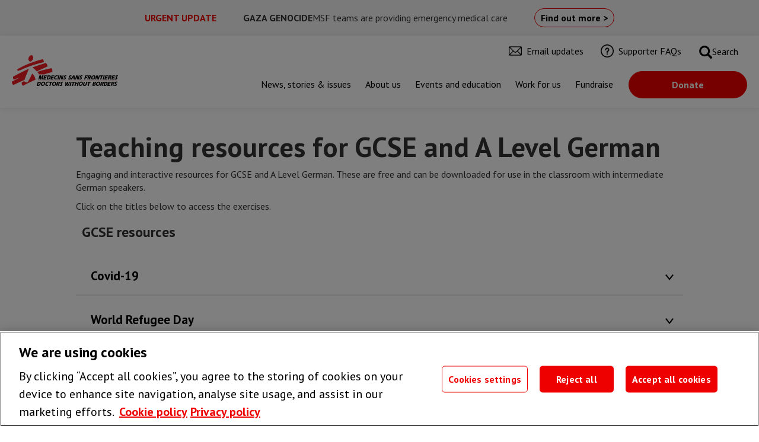

--- FILE ---
content_type: text/html; charset=UTF-8
request_url: https://msf.org.uk/teaching-resources-gcse-and-level-german
body_size: 25560
content:
<!DOCTYPE html>
<html  lang="en" dir="ltr" prefix="content: http://purl.org/rss/1.0/modules/content/  dc: http://purl.org/dc/terms/  foaf: http://xmlns.com/foaf/0.1/  og: http://ogp.me/ns#  rdfs: http://www.w3.org/2000/01/rdf-schema#  schema: http://schema.org/  sioc: http://rdfs.org/sioc/ns#  sioct: http://rdfs.org/sioc/types#  skos: http://www.w3.org/2004/02/skos/core#  xsd: http://www.w3.org/2001/XMLSchema# ">
  <head>
    <meta charset="utf-8" />
<meta name="description" content="Engaging and interactive resources for GCSE German" />
<link rel="canonical" href="https://msf.org.uk/teaching-resources-gcse-and-level-german" />
<meta property="og:title" content="Teaching resources for GCSE and A Level German" />
<meta property="og:description" content="Engaging and interactive resources for GCSE German" />
<meta name="twitter:card" content="summary_large_image" />
<meta name="twitter:site" content="@MSF_uk" />
<meta name="twitter:description" content="Engaging and interactive resources for GCSE German" />
<meta name="twitter:title" content="Teaching resources for GCSE and A Level German" />
<link rel="manifest" href="/manifest.json" />
<link rel="apple-touch-icon" sizes="180x180" href="/sites/default/files/favicons/apple-touch-icon.png?v=wAM4vzW77n"/>
<link rel="icon" type="image/png" sizes="32x32" href="/sites/default/files/favicons/favicon-32x32.png?v=wAM4vzW77n"/>
<link rel="icon" type="image/png" sizes="194x194" href="/sites/default/files/favicons/favicon-194x194.png?v=wAM4vzW77n"/>
<link rel="icon" type="image/png" sizes="192x192" href="/sites/default/files/favicons/android-chrome-192x192.png?v=wAM4vzW77n"/>
<link rel="icon" type="image/png" sizes="16x16" href="/sites/default/files/favicons/favicon-16x16.png?v=wAM4vzW77n"/>
<link rel="manifest" href="/sites/default/files/favicons/site.webmanifest?v=wAM4vzW77n"/>
<link rel="mask-icon" href="/sites/default/files/favicons/safari-pinned-tab.svg?v=wAM4vzW77n" color="#5bbad5"/>
<link rel="shortcut icon" href="/sites/default/files/favicons/favicon.ico?v=wAM4vzW77n"/>
<meta name="msapplication-TileColor" content="#da532c"/>
<meta name="theme-color" content="#ee0000"/>
<meta name="favicon-generator" content="Drupal responsive_favicons + realfavicongenerator.net" />
<meta name="Generator" content="Drupal 10 (https://www.drupal.org)" />
<meta name="MobileOptimized" content="width" />
<meta name="HandheldFriendly" content="true" />
<meta name="viewport" content="width=device-width, initial-scale=1.0" />
<script data-cfasync="false" type="text/javascript" id="vwoCode" src="https://dev.visualwebsiteoptimizer.com/lib/778165.js"></script>
<script type="application/ld+json">{
    "@context": "https://schema.org",
    "@graph": [
        {
            "@type": "NGO",
            "additionalType": "MedicalOrganization",
            "sameAs": [
                "https://www.facebook.com/M%C3%A9decins-Sans-Fronti%C3%A8res-Doctors-Without-Borders-MSF-107509044383300",
                "https://twitter.com/MSF_uk",
                "https://www.linkedin.com/company/m%C3%A9decins-sans-fronti%C3%A8res-uk-and-ireland"
            ],
            "url": "https://msf.org.uk/",
            "name": "Médecins Sans Frontières, Doctors Without Borders (MSF UK)",
            "telephone": "+44 (0)207 404 6600",
            "openingHoursSpecification": [
                {
                    "@type": "OpeningHoursSpecification",
                    "dayOfWeek": "Monday",
                    "opens": "09:30:00",
                    "closes": "17:30:00"
                },
                {
                    "@type": "OpeningHoursSpecification",
                    "dayOfWeek": "Tuesday",
                    "opens": "09:30:00",
                    "closes": "17:30:00"
                },
                {
                    "@type": "OpeningHoursSpecification",
                    "dayOfWeek": "Wednesday",
                    "opens": "09:30:00",
                    "closes": "17:30:00"
                },
                {
                    "@type": "OpeningHoursSpecification",
                    "dayOfWeek": "Thursday",
                    "opens": "09:30:00",
                    "closes": "17:30:00"
                },
                {
                    "@type": "OpeningHoursSpecification",
                    "dayOfWeek": "Friday",
                    "opens": "09:30:00",
                    "closes": "17:30:00"
                }
            ],
            "address": {
                "@type": "PostalAddress",
                "streetAddress": "Level 5 (Units 12\u002613) Artesian",
                "addressLocality": "9 Prescot Street",
                "addressRegion": "London",
                "postalCode": "E1 8PR",
                "addressCountry": "GB"
            }
        }
    ]
}</script>
<script src="https://r1-t.trackedlink.net/_dmpt.js" type="text/javascript"></script>
<script type="text/javascript">    _dmSetDomain("https://msf.org.uk");</script>
<link rel="preconnect" href="https://fonts.gstatic.com" />

    <title>Teaching resources for GCSE and A Level German | MSF UK</title>
    <link href="https://fonts.googleapis.com/css?family=PT+Sans:400,400i,700|Space+Mono:400,700&display=swap" rel="stylesheet">
    <link rel="preload" as="font" href="/themes/custom/msfd8/bootstrap/assets/fonts/bootstrap/glyphicons-halflings-regular.woff2" type="font/woff2" crossorigin>
    <link rel="stylesheet" media="all" href="/sites/default/files/css/css_A-LM-tr9ER_gwHMNirXxw9v7Mnm1op_TKtiESKVU7b8.css?delta=0&amp;language=en&amp;theme=msfd8&amp;include=[base64]" />
<link rel="stylesheet" media="all" href="/modules/contrib/bootstrap_paragraphs/css/bootstrap-paragraphs-accordion.min.css?t8i36q" />
<link rel="stylesheet" media="all" href="/sites/default/files/css/css_88M3qWMny5i7xi7SNpBQeO6-8f9zI3TfsW5PU9LCgTA.css?delta=2&amp;language=en&amp;theme=msfd8&amp;include=[base64]" />
<link rel="stylesheet" media="all" href="/modules/contrib/bootstrap_paragraphs/css/bootstrap-paragraphs-columns-two.min.css?t8i36q" />
<link rel="stylesheet" media="all" href="/sites/default/files/css/css_7y39S-pclyLFiT_qPPAjYw6FVz-kDNGewtB61hw8c2o.css?delta=4&amp;language=en&amp;theme=msfd8&amp;include=[base64]" />
<link rel="stylesheet" media="all" href="/sites/default/files/css/css_H9yI5YnP62vJbXrCsm2dtbez-kmB-CTqkF8SThCZ7c8.css?delta=5&amp;language=en&amp;theme=msfd8&amp;include=[base64]" />

    <script type="application/json" data-drupal-selector="drupal-settings-json">{"path":{"baseUrl":"\/","pathPrefix":"","currentPath":"node\/861","currentPathIsAdmin":false,"isFront":false,"currentLanguage":"en"},"pluralDelimiter":"\u0003","suppressDeprecationErrors":true,"gtm":{"tagId":null,"settings":{"data_layer":"dataLayer","include_classes":false,"allowlist_classes":"","blocklist_classes":"","include_environment":false,"environment_id":"","environment_token":""},"tagIds":["GTM-56FZSHV"]},"gtag":{"tagId":"","consentMode":true,"otherIds":[],"events":[],"additionalConfigInfo":[]},"ajaxPageState":{"libraries":"[base64]","theme":"msfd8","theme_token":null},"ajaxTrustedUrl":{"form_action_p_pvdeGsVG5zNF_XLGPTvYSKCf43t8qZYSwcfZl2uzM":true},"clientside_validation_jquery":{"validate_all_ajax_forms":2,"force_validate_on_blur":false,"messages":{"required":"This field is required.","remote":"Please fix this field.","email":"Please enter a valid email address.","url":"Please enter a valid URL.","date":"Please enter a valid date.","dateISO":"Please enter a valid date (ISO).","number":"Please enter a valid number.","digits":"Please enter only digits.","equalTo":"Please enter the same value again.","maxlength":"Please enter no more than {0} characters.","minlength":"Please enter at least {0} characters.","rangelength":"Please enter a value between {0} and {1} characters long.","range":"Please enter a value between {0} and {1}.","max":"Please enter a value less than or equal to {0}.","min":"Please enter a value greater than or equal to {0}.","step":"Please enter a multiple of {0}."}},"dataLayer":{"defaultLang":"en","languages":{"en":{"id":"en","name":"English","direction":"ltr","weight":0}}},"meta_conversions_api":{"enabled":true,"events":{"PageView":true}},"vwo":{"id":778165},"bootstrap":{"forms_has_error_value_toggle":1,"modal_animation":1,"modal_backdrop":"true","modal_focus_input":1,"modal_keyboard":1,"modal_select_text":1,"modal_show":1,"modal_size":"","popover_enabled":1,"popover_animation":1,"popover_auto_close":1,"popover_container":"body","popover_content":"","popover_delay":"0","popover_html":0,"popover_placement":"right","popover_selector":"","popover_title":"","popover_trigger":"click","tooltip_enabled":1,"tooltip_animation":1,"tooltip_container":"body","tooltip_delay":"0","tooltip_html":0,"tooltip_placement":"auto left","tooltip_selector":"","tooltip_trigger":"hover"},"field_group":{"html_element":{"mode":"default","context":"view","settings":{"classes":"layout__region layout__region--first","show_empty_fields":false,"id":"","element":"div","show_label":false,"label_element":"h3","label_element_classes":"","attributes":"","effect":"none","speed":"fast"}}},"leaflet":{"leaflet-map-node-page-861-field-place":{"mapid":"leaflet-map-node-page-861-field-place","map":{"label":"MSF Map Style","description":"MSF Custom map.","settings":{"dragging":true,"touchZoom":true,"scrollWheelZoom":true,"doubleClickZoom":true,"zoomControl":true,"attributionControl":true,"trackResize":true,"fadeAnimation":true,"zoomAnimation":true,"closePopupOnClick":true,"map_position_force":false,"zoom":17,"zoomFiner":0,"minZoom":1,"maxZoom":18,"zoomControlPosition":"topleft","center":{"lat":0,"lon":0},"path":"{\u0022color\u0022:\u0022#3388ff\u0022,\u0022opacity\u0022:\u00221.0\u0022,\u0022stroke\u0022:true,\u0022weight\u0022:3,\u0022fill\u0022:\u0022depends\u0022,\u0022fillColor\u0022:\u0022*\u0022,\u0022fillOpacity\u0022:\u00220.2\u0022,\u0022radius\u0022:\u00226\u0022}","leaflet_markercluster":{"control":false,"options":"{\u0022spiderfyOnMaxZoom\u0022:true,\u0022showCoverageOnHover\u0022:true,\u0022removeOutsideVisibleBounds\u0022: false}","include_path":false},"fullscreen":{"control":false,"options":"{\u0022position\u0022:\u0022topleft\u0022,\u0022pseudoFullscreen\u0022:false}"},"gestureHandling":false,"reset_map":{"control":false,"position":"topright"},"map_scale":{"control":false,"options":"{\u0022position\u0022:\u0022bottomright\u0022,\u0022maxWidth\u0022:100,\u0022metric\u0022:true,\u0022imperial\u0022:false,\u0022updateWhenIdle\u0022:false}"},"locate":{"control":false,"options":"{\u0022position\u0022: \u0022topright\u0022, \u0022setView\u0022: \u0022untilPanOrZoom\u0022, \u0022returnToPrevBounds\u0022:true, \u0022keepCurrentZoomLevel\u0022: true, \u0022strings\u0022: {\u0022title\u0022: \u0022Locate my position\u0022}}","automatic":false},"fitbounds_options":"{\u0022padding\u0022:[0,0]}","geocoder":{"control":false,"settings":{"position":"topright","input_size":25,"providers":[],"min_terms":4,"delay":800,"zoom":16,"popup":false,"options":""}},"map_lazy_load":{"lazy_load":0}},"layers":{"earth":{"urlTemplate":"https:\/\/{s}.basemaps.cartocdn.com\/rastertiles\/voyager\/{z}\/{x}\/{y}{r}.png","options":{"attribution":"\u0026copy; \u003Ca href=\u0022https:\/\/www.openstreetmap.org\/copyright\u0022\u003EOpenStreetMap\u003C\/a\u003E contributors \u0026copy; \u003Ca href=\u0022https:\/\/carto.com\/attributions\u0022\u003ECARTO\u003C\/a\u003E","subdomain":"abcd"}}},"id":"leaflet-map-node-page-861-field-place","geofield_cardinality":1},"features":[]}},"msf_vue":{"site_url":"https:\/\/msf.org.uk","env":"prod"},"user":{"uid":0,"permissionsHash":"b2d77023d644bced356663a91fcbbab882c753b5f489e39b34efc434924df288"}}</script>
<script src="/sites/default/files/js/js_VFmZ7ku7D9W1rnMtSUzl7Nf9qgErJ4lx3CvUTQUzzGM.js?scope=header&amp;delta=0&amp;language=en&amp;theme=msfd8&amp;include=[base64]"></script>
<script src="/modules/contrib/google_tag/js/gtm.js?t8i36q"></script>
<script src="/modules/contrib/google_tag/js/gtag.js?t8i36q"></script>

  </head>
  <body class="page-layout-default page-node-861 pre-navbar-enabled path-node page-node-type-page navbar-is-fixed-top has-glyphicons" dir="ltr">
    <a href="#main-content" class="visually-hidden focusable skip-link">
      Skip to main content
    </a>
    <noscript><iframe src="https://www.googletagmanager.com/ns.html?id=GTM-56FZSHV"
                  height="0" width="0" style="display:none;visibility:hidden"></iframe></noscript>

    <div id="app">
      <div class="dialog-off-canvas-main-canvas" data-off-canvas-main-canvas>
    			<div class="pre-navbar pre-navbar--mobile">
			<div class="container">
				  <div class="region region-pre-navbar-mobile">
    <section id="block-msfd8-msfurgentcontent-2" class="block block-msf-paragraphs block-msf-urgent-content-block clearfix">
  
    

      <div class="msf-urgent-content-block paragraph__render-options--exclude_tablet">
<section class="urgent-content">
	<div class="urgent-content__header">
		<div class="urgent-content__icon">
			
		</div>
		<div class="urgent-content__urgent-text">
			URGENT UPDATE
		</div>
	</div>

	<div class="urgent-content__content">
		<div class="urgent-content__title">
			GAZA GENOCIDE
		</div>
		<div class="urgent-content__body">
			<p>MSF teams are providing emergency medical care</p>
		</div>
	</div>

	<div class="urgent-content__button">
									<a href="/issues/gaza-genocide"  class="btn btn-primary">Find out more &gt;</a>
	</div>
</section>

</div>

  </section>

  </div>

			</div>
		</div>
	

          <header class="navbar navbar-default navbar-fixed-top no-container" id="navbar" role="banner">

              <div class="pre-navbar">
        <div class="container">
            <div class="region region-pre-navbar">
    <section id="block-msfd8-msfurgentcontent" class="block block-msf-paragraphs block-msf-urgent-content-block clearfix">
  
    

      <div class="msf-urgent-content-block paragraph__render-options--exclude_mobile">
<section class="urgent-content">
	<div class="urgent-content__header">
		<div class="urgent-content__icon">
			
		</div>
		<div class="urgent-content__urgent-text">
			URGENT UPDATE
		</div>
	</div>

	<div class="urgent-content__content">
		<div class="urgent-content__title">
			GAZA GENOCIDE
		</div>
		<div class="urgent-content__body">
			<p>MSF teams are providing emergency medical care</p>
		</div>
	</div>

	<div class="urgent-content__button">
									<a href="/issues/gaza-genocide"  class="btn btn-primary">Find out more &gt;</a>
	</div>
</section>

</div>

  </section>

  </div>

        </div>
      </div>
    

            <div class="navbar-header">
          <div class="region region-navigation">
                <a class="logo navbar-btn pull-left" href="/" title="Home" rel="home" alt="Home">
            <?xml version="1.0" encoding="utf-8"?>
<!-- Generator: Adobe Illustrator 18.1.1, SVG Export Plug-In . SVG Version: 6.00 Build 0)  -->
<!DOCTYPE svg PUBLIC "-//W3C//DTD SVG 1.1//EN" "http://www.w3.org/Graphics/SVG/1.1/DTD/svg11.dtd">
<svg version="1.1" id="Layer_2" xmlns="http://www.w3.org/2000/svg" xmlns:xlink="http://www.w3.org/1999/xlink" x="0px" y="0px"
     viewBox="0 0 318.9 92.9" enable-background="new 0 0 318.9 92.9" xml:space="preserve">
<polygon points="201,61.1 199,69.2 198.9,69.2 197,61.1 193.1,61.1 190,73.6 192.8,73.6 194.9,65.6 194.9,65.6 196.9,73.6
	200.7,73.6 203.9,61.1 "/>
    <path d="M183.5,67.4l2.2-3.6h0l0.2,3.6H183.5z M184.4,61.1c-2.7,4.2-5.4,8.4-8.2,12.4h3.6L182,70h3.8l0.2,3.6h3.5
	c-0.4-4.1-0.9-8.4-1.2-12.4H184.4z"/>
    <path d="M208,64.5c0.2-0.7,1.1-0.9,1.6-0.9c1,0,1.5,0.2,2.2,0.6c0,0,0.6-2.5,0.6-2.6c-1-0.6-2.1-0.7-3-0.7c-2.9,0-4.4,1.7-4.7,3.2
	c-0.6,2.9,2.9,4.5,2.5,5.8c-0.3,1-1.2,1-1.8,1c-0.9,0-1.8-0.3-2.6-0.7l-0.7,2.9c0.9,0.3,2.3,0.6,3.3,0.6c3.4,0,4.5-1.5,4.8-3.2
	C211,67.7,207.6,66.1,208,64.5"/>
    <path d="M174.8,64.5c0.2-0.7,1.1-0.9,1.6-0.9c1,0,1.5,0.2,2.2,0.6c0,0,0.8-2.4,0.8-2.5c-1.1-0.7-2.3-0.8-3.1-0.8
	c-2.9,0-4.4,1.7-4.7,3.2c-0.6,2.9,2.9,4.5,2.5,5.8c-0.3,1-1.2,1-1.8,1c-0.9,0-1.8-0.3-2.6-0.7l-0.7,2.9c0.9,0.3,2.3,0.6,3.3,0.6
	c3.4,0,4.5-1.5,4.8-3.2C177.8,67.7,174.3,66.1,174.8,64.5"/>
    <polygon points="259.5,69.2 259.5,69.2 257.6,61.1 253.7,61.1 250.5,73.5 253.4,73.5 255.4,65.6 255.5,65.6 257.5,73.5 261.3,73.5
	264.5,61.1 261.6,61.1 "/>
    <polygon points="223,63.8 227.8,63.8 228.4,61.1 220.4,61.1 217.3,73.5 220.5,73.5 221.8,68.6 225.8,68.6 226.4,66 222.5,66 "/>
    <polygon points="274.9,61.1 265.6,61.1 264.9,63.8 267.9,63.8 265.4,73.5 268.7,73.5 271.2,63.8 274.2,63.8 "/>
    <polygon points="276,61.1 272.8,73.5 276.1,73.5 279.3,61.1 "/>
    <polygon points="286.7,68.6 287.4,66 283.3,66 283.8,63.8 289,63.8 289.7,61.1 281.2,61.1 278.1,73.5 286.5,73.5 287.2,70.9
	282,70.9 282.6,68.6 "/>
    <polygon points="307.7,68.6 308.3,66 304.1,66 304.7,63.8 309.9,63.8 310.6,61.1 302.1,61.1 298.9,73.5 307.4,73.5 308.1,70.9
	302.9,70.9 303.5,68.6 "/>
    <path d="M247.6,67.3c-0.5,2-2,3.7-3.9,3.7c-2,0-2.5-1.8-2-3.7c0.5-1.9,1.9-3.7,3.9-3.7C247.5,63.6,248.1,65.3,247.6,67.3
	 M246.3,60.9c-3.7,0-6.8,2.3-7.9,6.4c-1.1,4.1,0.9,6.4,4.6,6.4c3.5,0,6.6-2,7.8-6.1C252,63.3,250,60.9,246.3,60.9"/>
    <path d="M314.5,64.5c0.2-0.6,1.1-0.9,1.6-0.9c1,0,1.5,0.2,2.2,0.6c0,0,0.6-2.5,0.6-2.6c-1-0.6-2.1-0.7-3-0.7c-2.9,0-4.4,1.7-4.7,3.2
	c-0.5,2.9,2.9,4.5,2.5,5.8c-0.3,1-1.2,1-1.8,1c-0.9,0-1.8-0.3-2.6-0.7l-0.7,2.9c0.9,0.3,2.3,0.6,3.3,0.6c3.4,0,4.5-1.5,4.8-3.2
	C317.5,67.6,314,66,314.5,64.5"/>
    <path d="M234.9,68.1c1.7-0.3,2.9-1.8,3.3-3.2c0.6-2.5-0.1-3.8-2.8-3.8h-5.6l-3.2,12.4h3.1l2.5-9.8h1.6c0.5,0,1.5,0,1.1,1.3
	c-0.2,1-1,1.6-2.4,1.6h-0.1l-1.1,0l1.1,6.9h3.5C236.1,73.5,235,68.3,234.9,68.1"/>
    <path d="M296.4,68.1c1.7-0.3,2.9-1.8,3.3-3.2c0.6-2.5-0.1-3.8-2.8-3.8h-5.6l-3.2,12.4h3.1l2.5-9.8h1.6c0.5,0,1.5,0,1.1,1.3
	c-0.3,1-1,1.6-2.4,1.6H294l-1.1,0l1.1,6.9h3.5C297.6,73.5,296.5,68.3,296.4,68.1"/>
    <polygon points="124.7,73.5 125.3,70.9 120.2,70.9 120.7,68.6 125,68.6 125.6,66 121.4,66 122,63.8 127.2,63.8 127.8,61.1
	119.4,61.1 116.2,73.5 "/>
    <polygon points="102.8,73.5 103.4,70.9 98.3,70.9 98.8,68.6 103,68.6 103.7,66 99.5,66 100.1,63.8 105.2,63.8 105.9,61.1 97.5,61.1
	94.3,73.5 "/>
    <path d="M131.7,73.7c0.6,0,2.2-0.2,3.2-0.4l0.8-2.9c-1,0.3-2,0.5-3.3,0.5c-2,0-2.5-1.8-2-3.7c0.4-1.7,1.9-3.7,4.5-3.7
	c0.8,0,1.6,0.2,2.4,0.5l0.7-2.8c-0.8-0.3-2-0.4-2.9-0.4c-3.7,0-6.9,2.3-7.9,6.4C126.1,71.4,128,73.7,131.7,73.7"/>
    <polygon points="139.8,73.5 143,61.1 139.7,61.1 136.5,73.5 "/>
    <polygon points="84.7,64.7 84.8,64.7 84.6,73.5 87.4,73.5 91.8,64.6 91.8,64.6 89.6,73.5 92.3,73.5 95.5,61.1 91.1,61.1 87.3,68.9
	87.3,68.9 87.5,61.1 82.9,61.1 79.7,73.5 82.5,73.5 "/>
    <polygon points="144.6,73.5 146.7,65.6 146.7,65.6 148.7,73.5 152.5,73.5 155.7,61.1 152.8,61.1 150.8,69.2 150.7,69.2 148.8,61.1
	144.9,61.1 141.8,73.5 "/>
    <path d="M113.3,67.3c-0.5,1.8-1.8,3.6-3.6,3.6h-1.4l1.8-7.1h1.6C113.5,63.8,113.9,65,113.3,67.3 M116.6,67.3c1.3-5.2-1.5-6.2-3-6.2
	h-5.9l-3.2,12.4h5.2C113.3,73.5,115.6,70.9,116.6,67.3"/>
    <path d="M159.8,64.5c0.2-0.7,1.1-0.9,1.6-0.9c1,0,1.5,0.2,2.2,0.6c0,0,0.6-2.5,0.6-2.6c-1-0.6-2.1-0.7-2.9-0.7
	c-2.9,0-4.4,1.7-4.7,3.2c-0.5,2.9,2.9,4.5,2.5,5.8c-0.3,1-1.2,1-1.8,1c-0.9,0-1.8-0.3-2.6-0.7l-0.7,2.9c0.9,0.3,2.3,0.6,3.3,0.6
	c3.4,0,4.5-1.5,4.8-3.2C162.8,67.7,159.3,66.1,159.8,64.5"/>
    <line fill="none" stroke="#ED1C24" stroke-width="0.528" x1="78.2" y1="77" x2="317.4" y2="77"/>
    <path fill="#ED1C24" d="M33.5,80.4c0.9-0.5,2.9-1.6,3.2-1.8c0.4-0.2,0.6-0.2,0.6-0.1c0,0.5,0,1.4,0.6,1.6c0.2,0.1,0.6-0.2,0.7,0
	c0.2,0.3,0.2,0.3,0.3,0.4c0.1,0.1,0.4,0,0.4,0.1c0.2,0.1,0,0.3,0.1,0.4c0.2,0.2,0.4-0.1,0.6-0.1c0.3,0.1,0.3,0.3,0.3,0.5
	c-0.1,0.3,0.1,0.6,0.6,0.1c0.3-0.2,0.3-0.1,0.5-0.2c0.1-0.1,0.4-0.1,0.5,0c0.1,0.1,0.3,0.3,0.4,0.3c0.2,0.1,0.4,0,0.6,0.1
	c0.2,0.1,0.2,0.4,0.4,0.4c0.2,0,0.3-0.3,0.5-0.2c0.3,0.3-0.3,0.8,0.1,0.9c0.2,0.1,0.3-0.1,0.5-0.1c0.2,0,0.3-0.2,0.4-0.2
	c0.1,0,0.3,0.2,0.4,0.1c0.2-0.1,0.3-0.1,0.4-0.2c0.2-0.1,0.4-0.1,0.5-0.2c0.1-0.1,0-0.4,0.5-0.4c0.4,0.1-0.1,0.5,0.1,0.6
	c0.1,0.1,0.5,0,0.6,0c0.2-0.1,0.5-0.4,0.5-0.6c0.1-0.2,0.5-1,0.6-1.3c0.1-0.2,0.5-1.1,0.7-1.4c0.2-0.3,1-1.5,1-1.7
	c0.1-0.2,0.4-0.5,0.4-0.6c0.1-0.1,0.2-0.6,0.4-1c0.2-0.4,0.7-1.2,0.8-1.3c0-0.1,0.5-1.1,0.6-1.4c0.1-0.3,0.7-1,0.8-1.3
	c0.1-0.3,0.5-1,0.5-1l0.4-0.6c0,0,0.1-0.3,0.3-0.6c0.2-0.4,0.7-1.1,0.8-1.4c0.1-0.3,0.6-0.8,0.6-0.8l0.3-0.7l0.2-0.5
	c0,0,0.2-0.6,0.3-0.8c0.1-0.2,0.4-0.6,0.5-0.8c0.1-0.2,0.4-1.2,0.5-1.5c0.1-0.3,0.9-1.6,0.9-1.8c0.1-0.2,0.8-1.6,0.9-1.8
	c0.1-0.3,0.1-0.6,0.2-0.8c0.1-0.2,0.4-0.6,0.4-0.7c0-0.1,0.5-1.3,0.6-1.5c0.1-0.2,0.1-0.5,0.3-0.5s0.3,0.2,0.5,0.4
	c0.1,0.2,0.4,0.2,0.6,0.3c0.2,0.2,0.7,0.8,0.8,0.9c0,0.1,0.3,0.1,0.4,0.2c0.1,0.1,0.1,0.3,0.2,0.4c0.1,0,0.6,0.4,0.7,0.5
	c0.1,0.1,0.2,0.4,0.3,0.5c0.1,0.1,0.7,0.4,0.8,0.6c0.1,0.1,0.9,1.1,1,1.3c0.1,0.2,0.2,0.5,0.2,0.6c0.1,0.1,0.4,0.3,0.4,0.4
	c0,0.1,0,0.6,0.1,0.7c0.1,0.1,0.4,0.3,0.5,0.4c0,0.1,0.2,0.6,0.3,0.7c0.1,0.1,0.2,0.2,0.3,0.3c0.1,0.1,0.1,0.6,0.2,0.7
	c0.1,0.1,0.3,0.5,0.4,0.7c0.1,0.2,0.3,0.5,0.4,0.6c0,0.1,0.1,0.6,0.1,0.8c0.1,0.2,0.3,0.5,0.3,0.6c0,0.1,0.1,0.4,0.1,0.4l0.2,0.5
	c0,0,0.2,0.5,0.2,0.6c0,0.2,0,0.4,0.1,0.5c0,0.1,0.2,0.4,0.2,0.5s0.3,0.7,0.3,0.7s-0.1,0.5,0,0.6c0,0.1,0.3,0.5,0.3,0.6
	c0,0.1-0.1,0.4-0.1,0.4l0.1,0.2c0,0-0.1,0.3,0,0.4c0,0.1,0,0.3,0,0.4C70.8,73.5,71,74,71,74c-0.1,0.2-10.3,4.9-14.6,6.9
	c-6.3,2.9-19.3,9.5-20.7,10.3c-1.4,0.8-2.3,1.3-2.6,1.1c-0.8-0.4-2-1.5-2.9-3.9c-0.7-2-0.7-3.7-0.7-4.5c0-0.6,0-1.1,1-1.7
	C30.8,82,32.6,81,33.5,80.4"/>
    <path fill="#ED1C24" d="M15.5,44.5c0,0.1,0.3,0.1,0.4,0.1c0.1,0,0.2,0.2,0.3,0.2c0.1,0,0.2,0,0.3,0c0.2,0.1,0.1,0.3,0.2,0.4
	c0.1,0.1,0.1,0.4,0.3,0.4s0.3,0,0.4,0.2c0,0.1-0.1,0.4,0,0.6c0.3,0.5,0,1.8,0.3,1.9c0.2,0.1,1-0.1,1.2-0.4c0.3-0.2,0.6-0.6,0.8-0.7
	c0.4-0.2,1.1-0.6,1.5-0.6c0.4-0.1,0.5-0.6,0.9-0.7c0.3,0,0.2-0.3,0.5-0.4c0.2-0.1,0.7-0.3,0.8-0.2c0.1,0.1,0.2,0.3,0.4,0.3
	c0.3,0.1,0.6,0,0.6,0.3c0.1,0.4,0.7,0,0.7,0s0.8-0.5,1.1-0.7c0.3-0.1,1.2-0.6,1.2-0.6s0.7-0.4,1-0.5c11-5.3,19.6-8.2,27.5-11.2
	C68.5,28.1,89.9,22.6,94,21.6c0.4-0.1,1.4-0.3,1.5-0.3c0.1-0.1,0.3-0.1,0.4-0.5c0.1-0.4-0.2-0.9-0.2-1.1c0-0.2,0.4-1,0.5-1.3
	c0-0.3-0.3-0.4-0.3-0.4s0-0.4,0-0.7c-0.1-0.3-0.6-0.6-0.7-0.8c-0.1-0.2,0-1-0.1-1.2c-0.1-0.2-0.4-0.4-0.4-0.4s0.1-0.1,0-0.3
	c-0.1-0.2-0.3-0.2-0.3-0.2s0.1-0.5,0-0.6c0-0.2-0.3-0.3-0.3-0.3s-0.3-0.2-0.3-0.4c0-0.2,0-0.3-0.2-0.4c-0.1-0.1-0.6-0.1-0.7-0.1
	c-0.1,0-0.5-0.1-0.7-0.1c-0.2,0-0.3,0.2-1,0.4c-0.7,0.1-1,0-1.3,0c-0.3,0-0.6,0.2-1,0.3c-3.3,0.9-18.5,5.3-29.7,9.5
	C48.8,26.4,36.4,32.1,28.8,36c-5.7,3-8.8,4.7-10,5.5c-0.7,0.4-1.4,0.9-1.5,1.1c-0.2,0.3-0.4,0.7-0.7,0.8c-0.5,0.1-0.4,0.3-0.5,0.4
	c-0.2,0-0.4,0.2-0.5,0.4C15.4,44.2,15.4,44.4,15.5,44.5"/>
    <path fill="#ED1C24" d="M62.7,37.7c-0.5-0.3-0.3-0.6,0.3-0.8c3.6-1.5,12.8-4.8,18-6.5c4.5-1.4,16.8-5.4,20.3-6.4
	c0.8-0.2,1.2-0.2,1.5,0.2c0.9,1,1.8,2.3,2.7,4c0.8,1.5,1.5,3.7,1.7,5.1c0.2,1-0.3,1.2-0.8,1.4c-3.8,1.7-13.3,5.8-17.2,7.7
	c-3.8,1.8-10.8,5.2-13.2,6.4c-1,0.5-0.8,0.7-1.5-0.1c-0.2-0.2-0.5-0.8-0.6-0.9c-0.1-0.1-1.4-1.3-1.6-1.5c-0.1-0.1-0.9-1-1.1-1.2
	c-0.2-0.1-0.8-1-1-1.1c-0.2-0.1-0.5-0.3-0.7-0.4c-0.1-0.1-0.4-0.5-0.5-0.5c-0.1-0.1-0.5-0.4-0.5-0.4L68,42.2l-0.4-0.4
	c0,0-0.3-0.4-0.6-0.5c-0.2-0.1-0.6-0.5-0.7-0.6c-0.1-0.1-0.9-1.1-1.3-1.4c-0.4-0.2-1.3-0.9-1.5-1C63.4,38.1,63.1,37.9,62.7,37.7"/>
    <path fill="#ED1C24" d="M76.6,51c-0.4-0.4,0.1-0.4,0.5-0.6c1.6-0.6,11.1-3.6,19.4-5.8c8.3-2.2,20.2-4.7,22-5c0.7-0.2,1,0,1.4,0.6
	c0.4,0.7,1.4,3.1,1.7,5c0.4,2.4,0,4.9-0.2,5.5c-0.2,0.5-0.9,0.5-2.5,1c-1,0.3-5.1,1.3-6.8,1.8c-1.9,0.6-7.1,2.1-9,2.7
	c-2.3,0.8-5.4,1.8-5.4,1.8l-16.4,0.3c0,0-0.2-1.1-0.4-1.2c-0.1-0.1-0.4-0.6-0.5-0.8c-0.1-0.1-0.3-0.7-0.3-0.7S80,55,79.9,54.9
	c-0.1-0.1-0.5-0.9-0.6-1c-0.1-0.1-0.5-0.5-0.6-0.7c-0.1-0.2-0.2-0.4-0.5-0.6c-0.2-0.2-0.5-0.6-0.7-0.7C77.2,51.7,77,51.4,76.6,51"/>
    <path fill="#ED1C24" d="M56.8,19.4c-0.5,0-0.9,0-1-0.1c-0.1-0.1,0-0.2-0.1-0.3c-0.1-0.1-0.3-0.1-0.4,0c-0.1,0.1-0.1,0.1-0.2,0.1
	c-0.2,0.1-0.8-0.2-1-0.1c-0.2,0.1-0.7,0.1-0.8,0c-0.2-0.1-0.2-0.5-0.5-0.6c-0.1-0.1-0.6-0.3-0.7-0.6c-0.1-0.3-0.5-0.6-0.6-0.8
	c-0.1-0.2-0.2-0.5-0.3-0.6c-0.1-0.1-0.2-0.5-0.3-0.6c-0.1-0.1-0.2-0.2-0.3-0.3c-0.1-0.1-0.2-0.5-0.3-0.6c0-0.1-0.2-0.2-0.2-0.3
	c-0.1-0.1-0.1-0.2-0.1-0.4c-0.1-0.1-0.2-0.3-0.3-0.5c0-0.1-0.1-1-0.1-1.6c0-0.7,0-1.2,0.1-1.5c0.1-0.3,0.2-0.5,0.3-0.8
	c0.1-0.3,0.4-1.2,0.5-1.6c0.1-0.4,0.3-1.2,0.4-1.5c0.1-0.3,0.4-1,0.5-1.2c0.1-0.2,0.7-1.1,0.9-1.3c0.2-0.3,1.2-1.3,1.5-1.5
	c0.2-0.2,0.8-0.6,1-0.7c0.1-0.1,0.8-0.6,1-0.7c0.2-0.1,0.4-0.1,0.4-0.1l0.2-0.2c0,0,0.1-0.1,0.3-0.2c0.1-0.1,0.4-0.1,0.4-0.1
	s0.4-0.3,0.7-0.2c0.2,0,0.3-0.3,0.4-0.3C58.4,0,59,0,59,0c0.1,0.1,0.2,0.2,0.5,0.2c0.3,0.1,0.5,0,0.7,0c0.2,0,0.3,0.2,0.4,0.3
	c0.1,0,1.4,1.3,1.6,1.6c0.1,0.1,0.1,0.3,0.1,0.4c0.1,0.1,0.3,0.2,0.4,0.6C62.7,3.3,63,3.4,63,3.8c0,0.2,0.4,0.4,0.6,0.9
	c0,0.1,0.1,0.6,0.1,0.6c0,0.1,0.1,0.1,0.2,0.3C64,5.8,64,6,64,6.2c0,0.2,0.3,0.9,0.3,1.4c0,0.5-0.1,0.9-0.2,1.3
	c-0.1,0.3,0,1-0.1,1.3c-0.1,0.3-0.3,0.9-0.3,1.1c0,0.2-0.6,1.6-0.7,1.7c-0.1,0.1-0.4,0.8-0.6,1c-0.1,0.2-1.3,1.7-1.5,2
	c-0.2,0.2-0.7,0.6-0.8,0.7c-0.1,0.2-0.2,0.4-0.4,0.7c-0.2,0.4-0.5,0.1-0.7,0.3c-0.2,0.3-0.6,0.4-0.7,0.6c-0.1,0.3-0.4,0.6-0.5,0.7
	C57.7,19.2,57.1,19.4,56.8,19.4"/>
    <path fill="#ED1C24" d="M24,67.5c0,0-4.8,1.6-6.7,2.3c-1.8,0.6-3.8,1.3-5.1,1.9c-1.6,0.7-4.5,1.8-5.2,2.1c-1.1,0.4-1.5,0.2-1.8-0.5
	c-0.3-0.6-1-2-1.4-3.5c-0.4-1.6-0.5-2.8-0.5-3.3c0-0.5,0.4-1.3,1-1.7c0.6-0.3,2-1.2,3.1-1.8c2.1-1.2,9.5-5.2,13.9-7.4
	c4.6-2.4,12-6,15.9-7.9c3.9-1.9,10.4-5,11.2-5.4c0.8-0.3,1.6-0.7,2-0.7c0.4,0,0.2,0.2,0.2,0.3c0,0.1-0.1,0.2-0.2,0.5
	c0,0.3,0,0.6-0.1,0.9c-0.1,0.3-0.4,0.6-0.4,0.8c0,0.2-0.1,0.9-0.3,1.1c-0.2,0.2-0.9,1.6-1,2.2c-0.1,0.6-0.5,1.7-0.6,1.9
	c-0.1,0.2-0.6,1.2-0.7,1.4c0,0.3-0.4,1-0.5,1.3c-0.1,0.3-0.7,1.4-0.8,1.6c-0.1,0.2-0.5,1.5-0.6,1.7c-0.1,0.2-0.5,0.8-0.5,0.8
	l-0.2,0.8c0,0-0.5,0.8-0.5,0.9c0,0.1-0.4,1.5-0.6,1.8c-0.2,0.3-1.1,2.4-1.3,3.1c-0.2,0.7-0.5,1.8-0.6,2c-0.1,0.2-0.6,1.1-0.7,1.4
	c-0.1,0.3-0.5,1.8-0.7,2c-0.1,0.3-0.5,1.1-0.5,1.4c0,0.3-0.3,0.9-0.5,1.5c-0.2,0.5-0.5,1.5-0.7,1.8c-0.1,0.3-0.3,0.6-0.4,0.8
	c0,0.2-0.1,0.7-0.1,0.9c0,0.1-0.1,0.4-0.1,0.4c-0.2,0.1-13.3,5.7-15.2,6.6c-1.9,0.9-15.1,7.2-16,7.6c-0.8,0.4-1.9,1.2-2.7,0.7
	C3,89.1,2,87.6,1.3,86.2c-0.6-1.1-1.2-3-1.3-4.3c-0.1-1.7,0.6-2,3-3.4c1.2-0.7,10.8-5.7,13.8-7.3C17.8,70.8,24,67.5,24,67.5"/>
    <path d="M149.3,83.6c0.2-0.7,1.1-0.9,1.6-0.9c1,0,1.5,0.2,2.2,0.6c0,0,0.6-2.5,0.6-2.6c-1-0.6-2.1-0.7-2.9-0.7
	c-2.9,0-4.4,1.7-4.7,3.2c-0.6,2.9,2.9,4.5,2.5,5.8c-0.3,1-1.2,1-1.8,1c-0.9,0-1.8-0.3-2.6-0.7l-0.7,2.9c0.9,0.3,2.3,0.6,3.3,0.6
	c3.4,0,4.5-1.5,4.8-3.2C152.3,86.8,148.9,85.2,149.3,83.6"/>
    <polygon points="122,80.3 112.8,80.3 112.1,82.9 115.1,82.9 112.6,92.7 115.9,92.7 118.4,82.9 121.4,82.9 "/>
    <path d="M141,87.2c1.7-0.3,2.9-1.8,3.3-3.2c0.6-2.5-0.1-3.8-2.8-3.8h-5.5l-3.2,12.4h3.1l2.5-9.8h1.6c0.5,0,1.5,0,1.1,1.3
	c-0.3,1-1,1.6-2.4,1.6h-0.1l-1.1,0l1.1,6.9h3.5C142.1,92.7,141,87.5,141,87.2"/>
    <path d="M105.4,92.9c0.6,0,2.2-0.1,3.1-0.3l0.8-2.9c-1,0.3-1.9,0.4-3.2,0.4c-2,0-2.5-1.8-2-3.7c0.4-1.7,1.9-3.7,4.5-3.7
	c0.8,0,1.6,0.2,2.4,0.5l0.7-2.8c-0.8-0.3-2-0.4-2.9-0.4c-3.7,0-6.9,2.3-7.9,6.4C99.7,90.6,101.7,92.9,105.4,92.9"/>
    <path d="M83.4,86.5c-0.5,1.8-1.8,3.6-3.6,3.6h-1.2l1.8-7.1h1.4C83.6,82.9,84,84.2,83.4,86.5 M86.6,86.5c1.3-5.2-1.5-6.2-3-6.2H78
	l-3.2,12.4h4.9C83.3,92.7,85.7,90.1,86.6,86.5"/>
    <path d="M95.3,80c-3.6,0-6.7,2.3-7.7,6.4c-1,4.1,0.9,6.4,4.5,6.4c3.4,0,6.5-2,7.6-6.1C100.9,82.5,98.9,80,95.3,80z M96.7,86.6
	c-0.6,2-2.2,3.6-4.1,3.5c-2-0.1-2.4-1.9-1.8-3.8c0.6-1.9,2.1-3.6,4.1-3.5C96.8,82.9,97.3,84.6,96.7,86.6z"/>
    <path d="M128.6,80c-3.6,0-6.7,2.3-7.7,6.4c-1,4.1,0.9,6.4,4.5,6.4c3.4,0,6.5-2,7.6-6.1C134.2,82.5,132.2,80,128.6,80z M130.1,86.6
	c-0.6,2-2.2,3.6-4.1,3.5c-2-0.1-2.4-1.9-1.8-3.8c0.6-1.9,2.1-3.6,4.1-3.5C130.1,82.9,130.6,84.6,130.1,86.6z"/>
    <polygon points="176.5,80.3 173.3,92.7 176.6,92.7 179.7,80.3 "/>
    <polygon points="237.1,80.3 227.9,80.3 227.2,82.9 230.2,82.9 227.7,92.7 231,92.7 233.4,82.9 236.4,82.9 "/>
    <polygon points="190.1,80.3 180.9,80.3 180.2,82.9 183.2,82.9 180.7,92.7 184,92.7 186.5,82.9 189.4,82.9 "/>
    <path d="M219.5,80.3l-1.8,7.1c-0.5,1.8-0.3,2.9,1.2,2.9s2.2-1.1,2.7-2.9l1.8-7.1h3.4l-2.2,8.4c-0.8,3-3.3,4.2-6.4,4.2
	c-3.1,0-5-1.2-4.2-4.2l2.2-8.4H219.5z"/>
    <polygon points="175.3,80.3 169.9,92.7 166.3,92.7 166.9,85 166.8,85 163.9,92.7 160.5,92.7 160.8,80.3 163.6,80.3 163.2,89
	163.2,89 166.4,80.3 169.6,80.3 168.9,89 169,89 172.6,80.3 "/>
    <polygon points="191.3,80.3 194.4,80.3 193.2,84.9 197.2,84.9 198.4,80.3 201.5,80.3 198.3,92.7 195.2,92.7 196.5,87.5 192.5,87.5
	191.2,92.7 188.1,92.7 "/>
    <path d="M208.8,80c-3.6,0-6.7,2.3-7.7,6.4c-1,4.1,0.9,6.4,4.5,6.4c3.4,0,6.5-2,7.6-6.1C214.4,82.5,212.4,80,208.8,80z M210.2,86.6
	c-0.6,2-2.2,3.6-4.1,3.5c-2-0.1-2.4-1.9-1.8-3.8c0.6-1.9,2.1-3.6,4.1-3.5C210.3,82.9,210.8,84.6,210.2,86.6z"/>
    <path d="M284.1,86.5c-0.5,1.8-1.8,3.6-3.6,3.6h-1.2l1.8-7.1h1.4C284.3,82.9,284.7,84.2,284.1,86.5 M287.4,86.5
	c1.3-5.2-1.5-6.2-3-6.2h-5.6l-3.2,12.4h4.9C284.1,92.7,286.4,90.1,287.4,86.5"/>
    <path d="M312.7,83.6c0.2-0.7,1.1-0.9,1.6-0.9c1,0,1.5,0.2,2.2,0.6c0,0,0.6-2.5,0.6-2.6c-1-0.6-2.1-0.7-2.9-0.7
	c-2.9,0-4.4,1.7-4.7,3.2c-0.6,2.9,2.9,4.5,2.5,5.8c-0.3,1-1.2,1-1.8,1c-0.9,0-1.8-0.3-2.6-0.7l-0.7,2.9c0.9,0.3,2.3,0.6,3.3,0.6
	c3.4,0,4.5-1.5,4.8-3.2C315.8,86.8,312.3,85.2,312.7,83.6"/>
    <path d="M305.2,87.2c1.7-0.3,2.9-1.8,3.3-3.2c0.6-2.5-0.1-3.8-2.8-3.8h-5.5l-3.2,12.4h3.1l2.5-9.8h1.6c0.5,0,1.5,0,1.1,1.3
	c-0.3,1-1,1.6-2.4,1.6h-0.1l-1.1,0l1.1,6.9h3.5C306.4,92.7,305.2,87.5,305.2,87.2"/>
    <path d="M273,87.2c1.7-0.3,2.9-1.8,3.3-3.2c0.6-2.5-0.1-3.8-2.8-3.8H268l-3.2,12.4h3.1l2.5-9.8h1.6c0.5,0,1.5,0,1.1,1.3
	c-0.3,1-1,1.6-2.4,1.6h-0.1l-1.1,0l1.1,6.9h3.5C274.2,92.7,273.1,87.5,273,87.2"/>
    <polygon points="295.3,92.7 295.9,90 290.8,90 291.3,87.8 295.6,87.8 296.2,85.1 292,85.1 292.6,82.9 297.8,82.9 298.4,80.3
	290,80.3 286.8,92.7 "/>
    <path d="M246.6,85.2h0.6c0.9,0,2,0.1,2.4-1.5c0.3-1-0.7-1-1.5-1h-0.9L246.6,85.2z M245.3,90.2h1.1c1,0,1.9,0,2.2-1.4
	c0.3-1.3-0.6-1.3-1.4-1.3H246L245.3,90.2z M244.8,80.3h6.3c0.9,0,2.2,0.8,1.6,3c-0.4,1.5-1.2,2.6-2.7,3l0,0c1.3,0.2,1.9,1.3,1.5,3
	c-0.7,2.7-2.4,3.3-4.7,3.3h-5.2L244.8,80.3z"/>
    <path d="M260.6,80c-3.6,0-6.7,2.3-7.7,6.4c-1,4.1,0.9,6.4,4.5,6.4c3.4,0,6.5-2,7.6-6.1C266.2,82.5,264.3,80,260.6,80z M262.1,86.6
	c-0.6,2-2.2,3.6-4.1,3.5c-2-0.1-2.4-1.9-1.8-3.8c0.6-1.9,2.1-3.6,4.1-3.5C262.2,82.9,262.6,84.6,262.1,86.6z"/>
</svg>
        </a>
        
  </div>

                          <button type="button" class="navbar-toggle" data-toggle="collapse" data-target="#navbar-collapse">
            <span class="sr-only">Toggle navigation</span>
            <span class="icon-bar"></span>
            <span class="icon-bar"></span>
            <span class="icon-bar"></span>
          </button>
              </div>

                    <div id="navbar-collapse" class="navbar-collapse collapse">
            <div class="region region-navigation-collapsible">
    <nav role="navigation" aria-labelledby="block-msfd8-mainmenusecondary-menu" id="block-msfd8-mainmenusecondary">
            
  <h2 class="visually-hidden" id="block-msfd8-mainmenusecondary-menu">Main Menu Secondary</h2>
  

        
      <ul block="block-msfd8-mainmenusecondary" region="navigation_collapsible" class="menu menu--main-menu-secondary nav">
                      <li class="menu-icon menu-icon-216 first">
                                        <a href="/frontline-our-email-newsletter" data-drupal-link-system-path="node/448">Email updates</a>
              </li>
                      <li class="menu-icon menu-icon-217">
                                        <a href="https://msf.org.uk/supporter-help-centre">Supporter FAQs</a>
              </li>
                      <li class="menu-icon menu-icon-218 last">
                                        <a href="" class="search-link"><span class="search-vue-icon"><search-icon></search-icon></span></a>
              </li>
        </ul>
  

  </nav>
<nav role="navigation" aria-labelledby="block-mainmenu-menu" id="block-mainmenu">
            <h2 class="sr-only" id="block-mainmenu-menu">Main Menu</h2>

      
      <ul block="block-mainmenu" region="navigation_collapsible" class="menu menu--main-menu nav navbar-nav navbar-right">
                      <li class="menu-icon menu-icon-1 expanded dropdown first">
                                                                              <span>News, stories &amp; issues</span>
                          <div class="secondary-menu">
                  <ul block="block-mainmenu" region="navigation_collapsible" class="secondary-menu--nav">
                      <li class="menu-icon menu-icon-19 first">
                                                  <a href="/news-and-stories" title="Get the latest from the frontline of MSF&#039;s work across the world" data-drupal-link-system-path="node/482">News and stories</a>
                      </li>
                      <li class="menu-icon menu-icon-20 last">
                                                  <a href="/issues-and-crises" title="How we respond to crises and disease outbreaks" data-drupal-link-system-path="node/483">Issues and crises</a>
                      </li>
        </ul>
  
                                    <div class="secondary-menu--complementary">
                <div class="region region-menu-block-1">
    
      <p>Get all the latest news and stories with Frontline, our email newsletter.</p>
    <a href="https://msf.org.uk/join-frontline" class="btn btn-primary">Subscribe today &gt;</a>
  
  </div>

            </div>
                      </div>
              </li>
                      <li class="menu-icon menu-icon-2 expanded dropdown">
                                                                              <span>About us</span>
                          <div class="secondary-menu">
                  <ul block="block-mainmenu" region="navigation_collapsible" class="secondary-menu--nav">
                      <li class="menu-icon menu-icon-31 first">
                                                  <a href="/who-we-are" title="Find out about who we are and the principles at the heart of our work" data-drupal-link-system-path="node/30">Who we are</a>
                      </li>
                      <li class="menu-icon menu-icon-32">
                                                  <a href="/how-we-work" title="Discover how we respond to medical emergencies" data-drupal-link-system-path="node/385">How we work</a>
                      </li>
                      <li class="menu-icon menu-icon-33">
                                                  <a href="/how-we-spend-your-money" target="_self" title="Find out where your money goes, including executive staff salaries and our annual reports" data-drupal-link-system-path="node/249">How we spend your money</a>
                      </li>
                      <li class="menu-icon menu-icon-242">
                                                  <a href="/meet-msf-team" data-drupal-link-system-path="node/1857">Meet the MSF team</a>
                      </li>
                      <li class="menu-icon menu-icon-240">
                                                  <a href="/our-values" data-drupal-link-system-path="node/54">Our values</a>
                      </li>
                      <li class="menu-icon menu-icon-34">
                                                  <a href="/founding-msf" title="MSF was founded by a group of doctors and journalists in 1971">Our history</a>
                      </li>
                      <li class="menu-icon menu-icon-28">
                                                  <a href="/msf-research-and-innovation" title="Offering high-quality care in challenging settings means that innovation is in our life blood" data-drupal-link-system-path="node/403">MSF research and innovation</a>
                      </li>
                      <li class="menu-icon menu-icon-211">
                                                  <a href="/msf-uks-commitment-equity-diversity-and-inclusion" data-drupal-link-system-path="node/1483">Our commitment to EDI</a>
                      </li>
                      <li class="menu-icon menu-icon-35">
                                                  <a href="/our-uk-office" title="Meet our executive director and find out about the policies and procedures that shape the MSF UK office" data-drupal-link-system-path="node/387">Our UK office</a>
                      </li>
                      <li class="menu-icon menu-icon-189 last">
                                                  <a href="/contact-us" data-drupal-link-system-path="node/61">Contact us</a>
                      </li>
        </ul>
  
                                    <div class="secondary-menu--complementary">
                <div class="region region-menu-block-2">
    
      <p>  See the latest vacancies and find out about working for MSF UK.</p>
    <a href="https://msf.org.uk/uk-office-job-vacancies" class="btn btn-primary">Jobs in the UK &gt;</a>
  
  </div>

            </div>
                      </div>
              </li>
                      <li class="menu-icon menu-icon-3 expanded dropdown">
                                                                              <span>Events and education</span>
                          <div class="secondary-menu">
                  <ul block="block-mainmenu" region="navigation_collapsible" class="secondary-menu--nav">
                      <li class="menu-icon menu-icon-210 first">
                                                  <a href="/events" data-drupal-link-system-path="node/1269">Upcoming and past MSF events</a>
                      </li>
                      <li class="menu-icon menu-icon-30">
                                                  <a href="/msf-resources-schools" title="Find information about MSF for use in the classroom" data-drupal-link-system-path="node/440">Learning materials for schools</a>
                      </li>
                      <li class="menu-icon menu-icon-43">
                                                  <a href="/university-groups" title="How to find and set up MSF university groups" data-drupal-link-system-path="node/406">University groups</a>
                      </li>
                      <li class="menu-icon menu-icon-182">
                                                  <a href="/reports-and-publications" data-drupal-link-system-path="node/654">Reports and publications</a>
                      </li>
                      <li class="menu-icon menu-icon-49">
                                                  <a href="/msf-scientific-days" title="A conference without borders: MSF Scientific Days presents innovation and research from our field programmes around the world" data-drupal-link-system-path="node/402">MSF Scientific Days</a>
                      </li>
                      <li class="menu-icon menu-icon-205">
                                                  <a href="/global-health-and-humanitarian-medicine-course" data-drupal-link-system-path="node/561">Global Health and Humanitarian Medicine course</a>
                      </li>
                      <li class="menu-icon menu-icon-243 last">
                                                  <a href="/speak-out-get-involved-our-campaigns" data-drupal-link-system-path="node/1374">Speak out: Join our campaigns</a>
                      </li>
        </ul>
  
                                    <div class="secondary-menu--complementary">
                <div class="region region-menu-block-3">
    
      <p>MSF staff will happily speak about their work at a fundraising or educational event.</p>
    <a href="/request-msf-speaker" class="btn btn-primary">Request a speaker &gt;</a>
  
  </div>

            </div>
                      </div>
              </li>
                      <li class="menu-icon menu-icon-4 expanded dropdown">
                                                                              <span>Work for us</span>
                          <div class="secondary-menu">
                  <ul block="block-mainmenu" region="navigation_collapsible" class="secondary-menu--nav">
                      <li class="menu-icon menu-icon-51 first">
                                                  <a href="/find-job" title="Find a role and learn how to apply to work with us" data-drupal-link-system-path="node/478">Find a job</a>
                      </li>
                      <li class="menu-icon menu-icon-52">
                                                  <a href="/applying-work-msf-overseas" title="Learn more about applying for overseas roles with MSF" data-drupal-link-system-path="node/103">Application guide</a>
                      </li>
                      <li class="menu-icon menu-icon-53 last">
                                                  <a href="/working-overseas-faqs" title="Working overseas FAQs" data-drupal-link-system-path="node/451">FAQs</a>
                      </li>
        </ul>
  
                                    <div class="secondary-menu--complementary">
                <div class="region region-menu-block-4">
    
      <p>Find a job working overseas with Médecins Sans Frontières.</p>
    <a href="https://msf.org.uk/find-job" class="btn btn-primary">Search job profiles &gt;</a>
  
  </div>

            </div>
                      </div>
              </li>
                      <li class="menu-icon menu-icon-5 expanded dropdown">
                                                                              <span>Fundraise</span>
                          <div class="secondary-menu">
                  <ul block="block-mainmenu" region="navigation_collapsible" class="secondary-menu--nav">
                      <li class="menu-icon menu-icon-55 first">
                                                  <a href="/fundraise-msf" title="We rely on our network of thousands of fundraisers like you to deliver life-saving care across the world" data-drupal-link-system-path="node/408">Fundraise for MSF</a>
                      </li>
                      <li class="menu-icon menu-icon-56">
                                                  <a href="/corporate-support" title="Thanks to the independent support and generosity of companies our teams can provide emergency medical care where it is needed most" data-drupal-link-system-path="node/390">Corporate support</a>
                      </li>
                      <li class="menu-icon menu-icon-212">
                                                  <a href="/donating-shares" data-drupal-link-system-path="node/1490">Donating shares</a>
                      </li>
                      <li class="menu-icon menu-icon-57">
                                                  <a href="/philanthropy" title="Big or small, 100 percent of our donations come from private individuals and organisations" data-drupal-link-system-path="node/409">Philanthropy</a>
                      </li>
                      <li class="menu-icon menu-icon-58">
                                                  <a href="/give-your-time" title="Take a look at these ways your valuable time can help us reach those most in need" data-drupal-link-system-path="node/407">Give your time</a>
                      </li>
                      <li class="menu-icon menu-icon-59">
                                                  <a href="/give-your-will" title="By remembering MSF through a legacy in your will, you are making a unique commitment to a cause that makes a real difference to people’s lives" data-drupal-link-system-path="node/405">Give in your will</a>
                      </li>
                      <li class="menu-icon menu-icon-245 last">
                                                  <a href="https://shop.msf.org.uk/" target="_blank">Visit our online shop</a>
                      </li>
        </ul>
  
                                    <div class="secondary-menu--complementary">
                <div class="region region-menu-block-5">
    
      <p>Send cards, save lives. Browse our selection of festive card designs to send to your loved ones</p>
    <a href="https://msf.org.uk/buy-christmas-cards-msf" class="btn btn-primary">Browse cards &gt;</a>
  
  </div>

            </div>
                      </div>
              </li>
                      <li class="menu-icon menu-icon-6 last">
                                                  <a href="https://msf.org.uk/secure/donate" class="donate-link btn btn-primary">Donate</a>
                      </li>
        </ul>
  

  </nav>

  </div>

        </div>
                        <div class="reading-progress-bar">
        <span style="width: 0;"></span>
      </div>
          </header>

  

              <div class="content-top">
        
      </div>
      
  <div role="main" class="main-container js-quickedit-main-content">
    <div class="row row-no-margin">

            
            
                  <section class="col-sm-12 col-no-padding">

                                      <div class="highlighted">  <div class="region region-highlighted">
    <div data-drupal-messages-fallback class="hidden"></div>

  </div>
</div>
                  
                
                            <div class="container">
              <div class="region region-breadcrumb">
        <ol class="block-breadcrumb">
          <li >
                  <a href="/">Home</a>
              </li>
          <li >
                  <a href="/msf-resources-schools">MSF resources for schools</a>
              </li>
          <li >
                  Teaching resources for GCSE and A Level German
              </li>
      </ol>



  </div>

          </div>
                  
                          <a id="main-content"></a>
                            <div class="region region-content">
      
<article about="/teaching-resources-gcse-and-level-german" class="page full clearfix">
  
    

  
  <section class="content">
    
      


  



  

<div class="paragraph paragraph--type--bp-simple paragraph--view-mode--default paragraph--id--11565 paragraph--width--none">
  <div class="paragraph__column">
    
            <div class="field field--name-bp-text field--type-text-long field--label-hidden field--item"><p class="h1"><strong>Teaching resources for GCSE and A Level German</strong></p>

<p>Engaging and interactive resources for GCSE and A Level German. These are free and can be downloaded for use in the classroom with intermediate German&nbsp;speakers.</p>

<p>Click on the titles&nbsp;below to access the exercises.</p>
</div>
      
  </div>
</div>

      












<div class="paragraph--bp-accordion-container">
    <div class="paragraph paragraph-top-level paragraph--type--bp-accordion paragraph--view-mode--default paragraph--id--11570">
    <div class="paragraph__column">
      <div class="paragraph--bp-accordion--title-container">
        <div class="paragraph--bp-accordion--title">
          
            <div class="field field--name-field-default-title field--type-string field--label-hidden field--item"><h3>GCSE resources</h3></div>
      
        </div>
              </div>
    </div>
  </div>
  
  <div class="paragraph paragraph-top-level paragraph--type--bp-accordion paragraph--view-mode--default paragraph--id--11570" id="accordion-11570" role="tablist" aria-multiselectable="true">
    <div class="paragraph__column">
      <div class="card panel panel-default">
                                                                                                                                          <div class="card-header panel-heading" role="tab" id="heading-accordion-11570-1">
            <div class="panel-title">
              <a class="display" role="button" data-toggle="collapse" data-parent="accordion-11570" href="#collapse-accordion-11570-1" aria-expanded="false" aria-controls="collapse-accordion-11570-1">
                                Covid-19
              </a>
            </div>
          </div>
          <div id="collapse-accordion-11570-1" class="card-block panel-collapse collapse" role="tabpanel" aria-labelledby="heading-accordion-11570-1">
                                                                                                                            	                                                                                    


  



  

<div class="paragraph paragraph--type--bp-simple paragraph--view-mode--default paragraph--id--11566 paragraph--width--none">
  <div class="paragraph__column">
    
            <div class="field field--name-bp-text field--type-text-long field--label-hidden field--item"><p>"This resource covers body parts and illnesses, how to give instructions using the imperative (keeping safe during Covid-19), and information about MSF’s work worldwide during the pandemic. These resources were produced at the start of the pandemic, so it may be an interesting way to look back at how the situation was developing at the time. &nbsp;</p>

<p>The resource has been created by Médecins Sans Frontières/Doctors Without Borders (MSF) using our authentic materials. Teachers are encouraged to review and select content and activities to best match their students’ needs. "</p>

<p><br />
<a class="btn btn-primary" href="https://drive.google.com/drive/folders/1UC73aatWzY-40XHjL_jberluBM1hlqID" target="_blank">Google Drive resources &gt;</a></p>

<p><br />
<a class="btn btn-primary" href="https://www.tes.com/teaching-resource/resource-12291316" target="_blank">TES resources &gt;</a></p>
</div>
      
  </div>
</div>

                      </div>
                                                                                                        <div class="card-header panel-heading" role="tab" id="heading-accordion-11570-2">
            <div class="panel-title">
              <a class="display" role="button" data-toggle="collapse" data-parent="accordion-11570" href="#collapse-accordion-11570-2" aria-expanded="false" aria-controls="collapse-accordion-11570-2">
                                World Refugee Day
              </a>
            </div>
          </div>
          <div id="collapse-accordion-11570-2" class="card-block panel-collapse collapse" role="tabpanel" aria-labelledby="heading-accordion-11570-2">
                                                                                                                            	                                                                                    


  



  

<div class="paragraph paragraph--type--bp-simple paragraph--view-mode--default paragraph--id--11568 paragraph--width--none">
  <div class="paragraph__column">
    
            <div class="field field--name-bp-text field--type-text-long field--label-hidden field--item"><p>"This resource covers social issues and the international and global dimension within the context of World Refugee Day, looking at the experiences of refugees and victims of gang violence. It is suitable for foundation, higher, or mixed-tier classes.</p><p>The resource has been created by Médecins Sans Frontières/Doctors Without Borders (MSF) using our authentic materials. Teachers are encouraged to review and select content and activities to best match their students’ needs. "</p><p><br><a class="btn btn-primary" href="https://drive.google.com/drive/folders/1FNLMVQJ0nxNvbxfboysOQjVdp-F7jWkn" target="_blank">Google Drive resources &gt;</a></p><p><br><a class="btn btn-primary" href="https://www.tes.com/teaching-resource/resource-12129512" target="_blank">TES resources &gt;</a></p></div>
      
  </div>
</div>

                      </div>
                                                                                                        <div class="card-header panel-heading" role="tab" id="heading-accordion-11570-3">
            <div class="panel-title">
              <a class="display" role="button" data-toggle="collapse" data-parent="accordion-11570" href="#collapse-accordion-11570-3" aria-expanded="false" aria-controls="collapse-accordion-11570-3">
                                Helping others at Christmas
              </a>
            </div>
          </div>
          <div id="collapse-accordion-11570-3" class="card-block panel-collapse collapse" role="tabpanel" aria-labelledby="heading-accordion-11570-3">
                                                                                                                            	                                                                                    


  



  

<div class="paragraph paragraph--type--bp-simple paragraph--view-mode--default paragraph--id--25602 paragraph--width--none">
  <div class="paragraph__column">
    
            <div class="field field--name-bp-text field--type-text-long field--label-hidden field--item"><p>This resource is about donating at Christmas rather than giving gifts, and how donations can help humanitarian organisations such as MSF. It is designed for GCSE students, but could also be used as an introductory task for A-Level students on the topic of Feste und Traditionen – ihre soziale und wirtschaftliche Bedeutung heute.</p><p>The resource has been created by Médecins Sans Frontières/Doctors Without Borders (MSF) using our authentic materials. Teachers are encouraged to review and select content and activities to best match their students’ needs.</p><p><a class="btn btn-primary" href="https://drive.google.com/drive/folders/1FgrG-UwjucyKlhf4lGU1-M_KK4zKRuAV" target="_blank">Google Drive resources &gt;</a></p><p><a class="btn btn-primary" href="https://www.tes.com/teaching-resource/-12949059" target="_blank">TES resources &gt;</a></p></div>
      
  </div>
</div>

                      </div>
                                                                                                        <div class="card-header panel-heading" role="tab" id="heading-accordion-11570-4">
            <div class="panel-title">
              <a class="display" role="button" data-toggle="collapse" data-parent="accordion-11570" href="#collapse-accordion-11570-4" aria-expanded="false" aria-controls="collapse-accordion-11570-4">
                                Describing a photo exam practice
              </a>
            </div>
          </div>
          <div id="collapse-accordion-11570-4" class="card-block panel-collapse collapse" role="tabpanel" aria-labelledby="heading-accordion-11570-4">
                                                                                                                            	                                                                                    


  



  

<div class="paragraph paragraph--type--bp-simple paragraph--view-mode--default paragraph--id--25658 paragraph--width--none">
  <div class="paragraph__column">
    
            <div class="field field--name-bp-text field--type-text-long field--label-hidden field--item"><p>This resource is primarily designed for the foundation writing paper, however it can also be used as practice for the speaking paper task on describing a photo (foundation and higher). It revises and introduces key vocabulary to describe six photos and can be used for both old and new GCSE specifications. It is ideal for revision, homework, cover work or independent study, and is also available in French and Spanish. The resource has been created by Médecins Sans Frontières/Doctors Without Borders (MSF) using our authentic materials. Teachers are encouraged to review and select content and activities to best match their students’ needs.</p><p><a class="btn btn-primary" href="https://drive.google.com/drive/folders/1tV7RbFXRtPYvXVAPMRVXgl2pz8ZFDnyk" target="_blank">Google Drive resources &gt;</a></p><p><a class="btn btn-primary" href="https://www.tes.com/teaching-resource/-13010657" target="_blank">TES resources &gt;</a></p></div>
      
  </div>
</div>

                      </div>
                                                                                                        <div class="card-header panel-heading" role="tab" id="heading-accordion-11570-5">
            <div class="panel-title">
              <a class="display" role="button" data-toggle="collapse" data-parent="accordion-11570" href="#collapse-accordion-11570-5" aria-expanded="false" aria-controls="collapse-accordion-11570-5">
                                Reading aloud exam practice
              </a>
            </div>
          </div>
          <div id="collapse-accordion-11570-5" class="card-block panel-collapse collapse" role="tabpanel" aria-labelledby="heading-accordion-11570-5">
                                                                                                                            	                                                                                    


  



  

<div class="paragraph paragraph--type--bp-simple paragraph--view-mode--default paragraph--id--25660 paragraph--width--none">
  <div class="paragraph__column">
    
            <div class="field field--name-bp-text field--type-text-long field--label-hidden field--item"><p>This resource is designed to provide practice for the speaking paper read aloud task. The first activity revises pronunciation of key letters and letter combinations. There are then nine texts to read aloud from three different topic areas relevant to MSF’s work – healthy living and lifestyle, education and work, and the environment and where people live. Each is approximately 30 words long. It is ideal for revision, homework, cover work or independent study, and is also available in French and Spanish.</p><p>The resource has been created by Médecins Sans Frontières/Doctors Without Borders (MSF) using our authentic materials. Teachers are encouraged to review and select content and activities to best match their students’ needs.</p><p><a class="btn btn-primary" href="https://drive.google.com/drive/folders/1Cv6eR6uQr7jUS_1VM6tTcThlxwwYmn0T" target="_blank">Google Drive resources &gt;</a></p><p><a class="btn btn-primary" href="https://www.tes.com/teaching-resource/-13010657" target="_blank">TES resources &gt;</a></p></div>
      
  </div>
</div>

                      </div>
                                                                                                        <div class="card-header panel-heading" role="tab" id="heading-accordion-11570-6">
            <div class="panel-title">
              <a class="display" role="button" data-toggle="collapse" data-parent="accordion-11570" href="#collapse-accordion-11570-6" aria-expanded="false" aria-controls="collapse-accordion-11570-6">
                                Climate change comic
              </a>
            </div>
          </div>
          <div id="collapse-accordion-11570-6" class="card-block panel-collapse collapse" role="tabpanel" aria-labelledby="heading-accordion-11570-6">
                                                                                                                            	                                                                                    


  



  

<div class="paragraph paragraph--type--bp-simple paragraph--view-mode--default paragraph--id--26922 paragraph--width--none">
  <div class="paragraph__column">
    
            <div class="field field--name-bp-text field--type-text-long field--label-hidden field--item"><p>This resource revises and introduces key vocabulary on the topic of the environment and explores the link between climate change and heath. Students complete vocabulary, reading and translation tasks. This resource is ideal for revision, homework, cover work or independent study, and would also be suitable as a supplementary task at A-Level. It is also available in French.</p><p>The resource has been created by Médecins Sans Frontières/Doctors Without Borders (MSF) using our authentic materials. Teachers are encouraged to review and select content and activities to best match their students’ needs.</p><p><a class="btn btn-primary" href="https://drive.google.com/drive/folders/1sGSolC9RJnIMy81PvWvYxnl25NVQ7NTw" target="_blank">Google Drive resources &gt;</a></p><p><a class="btn btn-primary" href="https://www.tes.com/teaching-resource/-13148899" target="_blank">TES resources &gt;</a></p></div>
      
  </div>
</div>

                      </div>
              </div>
    </div>
  </div>
</div>

      












<div class="paragraph--bp-accordion-container">
    <div class="paragraph paragraph-top-level paragraph--type--bp-accordion paragraph--view-mode--default paragraph--id--20015">
    <div class="paragraph__column">
      <div class="paragraph--bp-accordion--title-container">
        <div class="paragraph--bp-accordion--title">
          
            <div class="field field--name-field-default-title field--type-string field--label-hidden field--item"><h3>A Level resources</h3></div>
      
        </div>
              </div>
    </div>
  </div>
  
  <div class="paragraph paragraph-top-level paragraph--type--bp-accordion paragraph--view-mode--default paragraph--id--20015" id="accordion-20015" role="tablist" aria-multiselectable="true">
    <div class="paragraph__column">
      <div class="card panel panel-default">
                                                                                                                                          <div class="card-header panel-heading" role="tab" id="heading-accordion-20015-1">
            <div class="panel-title">
              <a class="display" role="button" data-toggle="collapse" data-parent="accordion-20015" href="#collapse-accordion-20015-1" aria-expanded="false" aria-controls="collapse-accordion-20015-1">
                                Current affairs translation practice
              </a>
            </div>
          </div>
          <div id="collapse-accordion-20015-1" class="card-block panel-collapse collapse" role="tabpanel" aria-labelledby="heading-accordion-20015-1">
                                                                                                                            	                                                                                    


  



  

<div class="paragraph paragraph--type--bp-simple paragraph--view-mode--default paragraph--id--20013 paragraph--width--none">
  <div class="paragraph__column">
    
            <div class="field field--name-bp-text field--type-text-long field--label-hidden field--item"><p>The texts in this resource are based on news articles about three different topics linked to MSF’s current work. For each topic, there are two exam-style texts of approximately 100 words (one in English and one in German) to translate into the opposite language. It is designed to be used for Year 13 translation and exam practice, and is ideal for revision, homework, cover work or independent study.</p>

<p>Although it does not match any exam board specifications as it is not linked to a German-speaking country, it could be used more broadly to develop vocabulary and skills linked to the themes of Multiculturalism in German-speaking society (AQA) and German immigration and multicultural society (Edexcel). This resource is also available in French and Spanish.</p>

<p>The resource has been created by Médecins Sans Frontières/Doctors Without Borders (MSF) using our authentic materials. Teachers are encouraged to review and select content and activities to best match their students’ needs.</p>

<p><a class="btn btn-primary" href="https://drive.google.com/drive/folders/11Utp7b4i9GGOPqWLwwmBPOps7CVjfPul" target="_blank">Google Drive resources &gt;</a></p>

<p><a class="btn btn-primary" href="https://www.tes.com/teaching-resource/resource-12770370" target="_blank">TES resources &gt;</a></p>
</div>
      
  </div>
</div>

                      </div>
                                                                                                        <div class="card-header panel-heading" role="tab" id="heading-accordion-20015-2">
            <div class="panel-title">
              <a class="display" role="button" data-toggle="collapse" data-parent="accordion-20015" href="#collapse-accordion-20015-2" aria-expanded="false" aria-controls="collapse-accordion-20015-2">
                                Innovative healthcare
              </a>
            </div>
          </div>
          <div id="collapse-accordion-20015-2" class="card-block panel-collapse collapse" role="tabpanel" aria-labelledby="heading-accordion-20015-2">
                                                                                                                            	                                                                                    


  



  

<div class="paragraph paragraph--type--bp-simple paragraph--view-mode--default paragraph--id--22613 paragraph--width--none">
  <div class="paragraph__column">
    
            <div class="field field--name-bp-text field--type-text-long field--label-hidden field--item"><p>This resource is based on a new project MSF is working on to fight arboviruses such as dengue and malaria. The key idea is that mosquitoes don’t just spread diseases – they can also be used to stop disease transmission! It includes exam-style questions and is ideal for revision, homework, cover work or independent study.&nbsp;</p>

<p>Although it does not match any exam board specifications as it is not linked to a German-speaking country, it could be used more broadly to develop a wide range of vocabulary and skills for dealing with unfamiliar texts. This resource is also available in French and Spanish.</p>

<p>The resource has been created by Médecins Sans Frontières / Doctors Without Borders (MSF) using our authentic materials. Teachers are encouraged to review and select content and activities to best match their students’ needs.</p>

<p><a class="btn btn-primary" href="https://drive.google.com/drive/u/1/folders/1YB1kuD0GyPL48PHYU9smpozI4vil4NOx" target="_blank">Google Drive resources &gt;</a></p>

<p><a class="btn btn-primary" href="https://www.tes.com/teaching-resource/-12909831" target="_blank">TES resources &gt;</a></p>
</div>
      
  </div>
</div>

                      </div>
                                                                                                        <div class="card-header panel-heading" role="tab" id="heading-accordion-20015-3">
            <div class="panel-title">
              <a class="display" role="button" data-toggle="collapse" data-parent="accordion-20015" href="#collapse-accordion-20015-3" aria-expanded="false" aria-controls="collapse-accordion-20015-3">
                                Pride in Germany - Christopher Street Day
              </a>
            </div>
          </div>
          <div id="collapse-accordion-20015-3" class="card-block panel-collapse collapse" role="tabpanel" aria-labelledby="heading-accordion-20015-3">
                                                                                                                            	                                                                                    


  



  

<div class="paragraph paragraph--type--bp-simple paragraph--view-mode--default paragraph--id--22615 paragraph--width--none">
  <div class="paragraph__column">
    
            <div class="field field--name-bp-text field--type-text-long field--label-hidden field--item"><p>The texts in this resource are based on interviews with members of the LGBTQI+ community who MSF has worked with in a variety of programmes and examines the importance of inclusive healthcare for the LGBTQI+ community. It includes exam-style questions and is ideal for revision, homework, cover work or independent study. It was created to mark Pride month but can be used at any time.&nbsp;</p>

<p>Although it does not match any exam board specifications as it is not linked to a German-speaking country, it could be used more broadly to develop vocabulary and skills linked to the themes of Aspects of German-speaking society (AQA) and Artistic culture in German-speaking countries (Edexcel).</p>

<p>The resource has been created by Médecins Sans Frontières / Doctors Without Borders (MSF) using our authentic materials. Teachers are encouraged to review and select content and activities to best match their students’ needs.</p>

<p><a class="btn btn-primary" href="https://drive.google.com/drive/u/1/folders/19Uwl1NMlD5GDLUwXePqN872gIWE9KC_T" target="_blank">Google Drive resources &gt;</a></p>

<p><a class="btn btn-primary" href="https://www.tes.com/teaching-resource/resource-12909822" target="_blank">TES resources &gt;</a></p>
</div>
      
  </div>
</div>

                      </div>
                                                                                                        <div class="card-header panel-heading" role="tab" id="heading-accordion-20015-4">
            <div class="panel-title">
              <a class="display" role="button" data-toggle="collapse" data-parent="accordion-20015" href="#collapse-accordion-20015-4" aria-expanded="false" aria-controls="collapse-accordion-20015-4">
                                Asylum seekers in Europe
              </a>
            </div>
          </div>
          <div id="collapse-accordion-20015-4" class="card-block panel-collapse collapse" role="tabpanel" aria-labelledby="heading-accordion-20015-4">
                                                                                                                            	                                                                                    


  



  

<div class="paragraph paragraph--type--bp-simple paragraph--view-mode--default paragraph--id--25604 paragraph--width--none">
  <div class="paragraph__column">
    
            <div class="field field--name-bp-text field--type-text-long field--label-hidden field--item"><p>This resource is designed to help students learn and practise key vocabulary linked to immigration/migration, and practise key exam skills such as reading and translation. It is ideal for revision, homework, cover work or independent study.</p><p>Although it does not match any exam board specifications as it is not linked to a German-speaking country, it could be used more broadly to develop vocabulary and skills linked to the themes of Multiculturalism in German-speaking society (AQA) and German immigration and multicultural society (Edexcel). This resource is also available in French and Spanish.</p><p><a class="btn btn-primary" href="https://drive.google.com/drive/folders/1xR06vlLGvkaVKFt3cdKrbL9yNuacmy17" target="_blank">Google Drive resources &gt;</a></p><p><a class="btn btn-primary" href="https://www.tes.com/teaching-resource/-12984107" target="_blank">TES resources &gt;</a></p></div>
      
  </div>
</div>

                      </div>
                                                                                                        <div class="card-header panel-heading" role="tab" id="heading-accordion-20015-5">
            <div class="panel-title">
              <a class="display" role="button" data-toggle="collapse" data-parent="accordion-20015" href="#collapse-accordion-20015-5" aria-expanded="false" aria-controls="collapse-accordion-20015-5">
                                Migration - saving lives is not a crime
              </a>
            </div>
          </div>
          <div id="collapse-accordion-20015-5" class="card-block panel-collapse collapse" role="tabpanel" aria-labelledby="heading-accordion-20015-5">
                                                                                                                            	                                                                                    


  



  

<div class="paragraph paragraph--type--bp-simple paragraph--view-mode--default paragraph--id--25662 paragraph--width--none">
  <div class="paragraph__column">
    
            <div class="field field--name-bp-text field--type-text-long field--label-hidden field--item"><p>This resource is designed to help students learn and practise key vocabulary linked to immigration/migration, and practise key exam skills such as reading and translation. It is ideal for revision, homework, cover work or independent study. Although it does not match any exam board specifications as it is not linked to a German-speaking country, it could be used more broadly to develop vocabulary and skills linked to the themes of Multiculturalism in German-speaking society (AQA) and German immigration and multicultural society (Edexcel). This resource is also available in French and Spanish. The resource has been created by Médecins Sans Frontières/Doctors Without Borders (MSF) using our authentic materials. Teachers are encouraged to review and select content and activities to best match their students’ needs.</p><p><a class="btn btn-primary" href="https://drive.google.com/drive/folders/1fsgH5lJNbV06B0iPeKUGDzxe2Gi7fHod" target="_blank">Google Drive resources &gt;</a></p><p><a class="btn btn-primary" href="https://www.tes.com/teaching-resource/-13051084" target="_blank">TES resources &gt;</a></p></div>
      
  </div>
</div>

                      </div>
              </div>
    </div>
  </div>
</div>

      


  



  

<div class="paragraph paragraph--type--bp-simple paragraph--view-mode--default paragraph--id--11571 paragraph--width--none">
  <div class="paragraph__column">
    
            <div class="field field--name-bp-text field--type-text-long field--label-hidden field--item"><h3><strong>Attention German teachers!</strong>&nbsp;</h3>

<p>Are you a teacher who uses these resources in the classroom? If so, we would love to hear your feedback, good or bad, to help us keep improving our resources.&nbsp;<a href="mailto:schools@london.msf.org">Please&nbsp;send us an e-mail with your thoughts</a>.</p>

<p>Look out for more German resources from MSF on the&nbsp;<a href="http://www.tesconnect.com/teaching-resources">Times Educational Supplement</a>&nbsp;website.</p>
</div>
      
  </div>
</div>

  

  </section>

</article>

  </div>

            

              </section>

                </div>
  </div>


            <div class="pre-footer container">
              <div class="region region-pre-footer">
    <section id="block-donatefooter" class="block block-block-content block-block-contentf1abb930-bbfe-4ebb-972f-16d368885979 clearfix">
  
    

      
            <div class="field field--name-body field--type-text-with-summary field--label-hidden field--item"><div class="text-center">
<h2>Help us deliver medical care<br />
where it's needed most</h2>
<a class="btn btn-primary btn-lg" href="https://msf.org.uk/secure/donate">Donate &gt;</a></div>

<div id="highlighter--hover-tools" style="display: none;">
<div id="highlighter--hover-tools--container">
<div class="highlighter--icon highlighter--icon-copy" title="Copy">&nbsp;</div>

<div class="highlighter--separator">&nbsp;</div>

<div class="highlighter--icon highlighter--icon-change-color" title="Change Color">&nbsp;</div>

<div class="highlighter--separator">&nbsp;</div>

<div class="highlighter--icon highlighter--icon-delete" title="Delete">&nbsp;</div>
</div>
</div>
</div>
      
  </section>

  </div>

        </div>
    

      <footer class="footer container" role="contentinfo">
      
                                    <div class="menu-footer container" role="contentinfo">
                      <div class="region region-menu-footer">
    <section id="block-menufooterblock" class="block block-msf-helpers block-menu-footer-block clearfix">
  
    

      <div class="navbar navbar-default navbar-fixed-top visible-xs visible-sm">
	<div class="container">
		<div class="navbar-header">
			<div class="reading-progress-bar">
				<span style="width: 0;"></span>
			</div>
			<div class="navbar-header-up">

				<div class="footer-bar-btns visible-xs visible-sm">
					<a href="/secure/donate" class="donate-link btn btn-primary">Donate</a>
				</div>
				<a href="/" class="logo">
					<span>MSF</span>
				</a>
			</div>
			<div class="navbar-header-down">
				<ul class="nav menu--main-menu-secondary-mobile">
					<li class="menu-item" id="secondary-item-email-updates">
						<a href="/frontline-our-email-newsletter">
                Subscribe
							<svg version="1.1" id="Capa_1" xmlns="http://www.w3.org/2000/svg" xmlns:xlink="http://www.w3.org/1999/xlink" x="0px" y="0px" viewbox="0 0 512 512" style="enable-background:new 0 0 512 512;" xml:space="preserve">
								<g>
									<g>
										<path d="M467,76H45C20.137,76,0,96.262,0,121v270c0,24.885,20.285,45,45,45h422c24.655,0,45-20.03,45-45V121
																										C512,96.306,491.943,76,467,76z M460.698,106c-9.194,9.145-167.415,166.533-172.878,171.967c-8.5,8.5-19.8,13.18-31.82,13.18
																										s-23.32-4.681-31.848-13.208C220.478,274.284,64.003,118.634,51.302,106H460.698z M30,384.894V127.125L159.638,256.08L30,384.894z
																										 M51.321,406l129.587-128.763l22.059,21.943c14.166,14.166,33,21.967,53.033,21.967c20.033,0,38.867-7.801,53.005-21.939
																										l22.087-21.971L460.679,406H51.321z M482,384.894L352.362,256.08L482,127.125V384.894z"/>
									</g>
								</g>
								<g></g>
								<g></g>
								<g></g>
								<g></g>
								<g></g>
								<g></g>
								<g></g>
								<g></g>
								<g></g>
								<g></g>
								<g></g>
								<g></g>
								<g></g>
								<g></g>
								<g></g>
							</svg>
						</a>
					</li>
					<search-icon-alt></search-icon-alt>
					<li class="menu-item" id="secondary-item-menu">
						<button type="button" class="navbar-toggle navbar-toggle-menu-upper collapsed" data-toggle="collapse" data-target="#block-msffooterblock" aria-expanded="false">
							Menu
							<svg class="icon"fill="none" height="512" viewbox="0 0 20 20" width="512" xmlns="http://www.w3.org/2000/svg"><path d="m19 11h-18c-.265216 0-.51957-.1054-.707107-.2929-.187536-.1875-.292893-.4419-.292893-.7071 0-.26522.105357-.51957.292893-.70711.187537-.18753.441891-.29289.707107-.29289h18c.2652 0 .5196.10536.7071.29289.1875.18754.2929.44189.2929.70711 0 .2652-.1054.5196-.2929.7071s-.4419.2929-.7071.2929zm0-7h-18c-.265216 0-.51957-.10536-.707107-.29289-.187536-.18754-.292893-.44189-.292893-.70711s.105357-.51957.292893-.70711c.187537-.18753.441891-.29289.707107-.29289h18c.2652 0 .5196.10536.7071.29289.1875.18754.2929.44189.2929.70711s-.1054.51957-.2929.70711c-.1875.18753-.4419.29289-.7071.29289zm0 14h-18c-.265216 0-.51957-.1054-.707107-.2929-.187536-.1875-.292893-.4419-.292893-.7071s.105357-.5196.292893-.7071c.187537-.1875.441891-.2929.707107-.2929h18c.2652 0 .5196.1054.7071.2929s.2929.4419.2929.7071-.1054.5196-.2929.7071-.4419.2929-.7071.2929z" fill="rgb(0,0,0)"/></svg>
							<svg class="icon icon-close" xmlns="http://www.w3.org/2000/svg" viewbox="0 0 24 24"><circle cx="12" cy="12" r="10" stroke="black" stroke-width="2" fill="none"/><line x1="8" y1="8" x2="16" y2="16" stroke="black" stroke-width="2"/><line x1="8" y1="16" x2="16" y2="8" stroke="black" stroke-width="2"/></svg>
						</button>
					</li>
				</ul>
			</div>
		</div>


	</div>


</div></div>

  </section>
<section id="block-searchmodalblock" class="block block-msf-search-vue block-search-modal-block clearfix">
  
    

      <div id="search-vue-modal"><search-modal></search-modal></div>

  </section>

  </div>

                </div>
                        </footer>
  

<div class="block-msf-footer-block block-msf-footer-block--fuzz" id="footer2">
  <div class="block-msf-footer-block__container container-footer">
    <div class="block-msf-footer-block__column-1">
                <div class="region region-footer1">
    <section id="block-msfd8-msffooterblock" class="block block-msf-helpers block-msf-footer-block clearfix">
  
    

      <div class="msf-footer-block">

      
<div class="footer-menu-mobile" id="block-msffooterblock">
        <ul block="block-mainmenu-2" region="navigation_footer" class="nav navbar-nav">
                
                  <li class="menu-icon menu-icon-1 expanded dropdown first">
                                                                      <span data-toggle="collapse" data-target="#footerblock-submenu-0-1"  class="dropdown-toggle">News, stories &amp; issues</span>
                          <i data-toggle="collapse" data-target="#footerblock-submenu-0-1"></i>
          <div class="secondary-menu collapse" id="footerblock-submenu-0-1">
                  <ul block="block-mainmenu-2" region="navigation_footer" class="secondary-menu--nav">
                
                  <li class="menu-icon menu-icon-19 first">
                                          <a href="/news-and-stories" title="Get the latest from the frontline of MSF&#039;s work across the world" data-drupal-link-system-path="node/482">News and stories</a>
                      </li>
                
                  <li class="menu-icon menu-icon-20 last">
                                          <a href="/issues-and-crises" title="How we respond to crises and disease outbreaks" data-drupal-link-system-path="node/483">Issues and crises</a>
                      </li>
        </ul>
  
          </div>
              </li>
                
                  <li class="menu-icon menu-icon-2 expanded dropdown">
                                                                      <span data-toggle="collapse" data-target="#footerblock-submenu-0-2"  class="dropdown-toggle">About us</span>
                          <i data-toggle="collapse" data-target="#footerblock-submenu-0-2"></i>
          <div class="secondary-menu collapse" id="footerblock-submenu-0-2">
                  <ul block="block-mainmenu-2" region="navigation_footer" class="secondary-menu--nav">
                
                  <li class="menu-icon menu-icon-31 first">
                                          <a href="/who-we-are" title="Find out about who we are and the principles at the heart of our work" data-drupal-link-system-path="node/30">Who we are</a>
                      </li>
                
                  <li class="menu-icon menu-icon-32">
                                          <a href="/how-we-work" title="Discover how we respond to medical emergencies" data-drupal-link-system-path="node/385">How we work</a>
                      </li>
                
                  <li class="menu-icon menu-icon-33">
                                          <a href="/how-we-spend-your-money" target="_self" title="Find out where your money goes, including executive staff salaries and our annual reports" data-drupal-link-system-path="node/249">How we spend your money</a>
                      </li>
                
                  <li class="menu-icon menu-icon-242">
                                          <a href="/meet-msf-team" data-drupal-link-system-path="node/1857">Meet the MSF team</a>
                      </li>
                
                  <li class="menu-icon menu-icon-240">
                                          <a href="/our-values" data-drupal-link-system-path="node/54">Our values</a>
                      </li>
                
                  <li class="menu-icon menu-icon-34">
                                          <a href="/founding-msf" title="MSF was founded by a group of doctors and journalists in 1971">Our history</a>
                      </li>
                
                  <li class="menu-icon menu-icon-28">
                                          <a href="/msf-research-and-innovation" title="Offering high-quality care in challenging settings means that innovation is in our life blood" data-drupal-link-system-path="node/403">MSF research and innovation</a>
                      </li>
                
                  <li class="menu-icon menu-icon-211">
                                          <a href="/msf-uks-commitment-equity-diversity-and-inclusion" data-drupal-link-system-path="node/1483">Our commitment to EDI</a>
                      </li>
                
                  <li class="menu-icon menu-icon-35">
                                          <a href="/our-uk-office" title="Meet our executive director and find out about the policies and procedures that shape the MSF UK office" data-drupal-link-system-path="node/387">Our UK office</a>
                      </li>
                
                  <li class="menu-icon menu-icon-189 last">
                                          <a href="/contact-us" data-drupal-link-system-path="node/61">Contact us</a>
                      </li>
        </ul>
  
          </div>
              </li>
                
                  <li class="menu-icon menu-icon-3 expanded dropdown">
                                                                      <span data-toggle="collapse" data-target="#footerblock-submenu-0-3"  class="dropdown-toggle">Events and education</span>
                          <i data-toggle="collapse" data-target="#footerblock-submenu-0-3"></i>
          <div class="secondary-menu collapse" id="footerblock-submenu-0-3">
                  <ul block="block-mainmenu-2" region="navigation_footer" class="secondary-menu--nav">
                
                  <li class="menu-icon menu-icon-210 first">
                                          <a href="/events" data-drupal-link-system-path="node/1269">Upcoming and past MSF events</a>
                      </li>
                
                  <li class="menu-icon menu-icon-30">
                                          <a href="/msf-resources-schools" title="Find information about MSF for use in the classroom" data-drupal-link-system-path="node/440">Learning materials for schools</a>
                      </li>
                
                  <li class="menu-icon menu-icon-43">
                                          <a href="/university-groups" title="How to find and set up MSF university groups" data-drupal-link-system-path="node/406">University groups</a>
                      </li>
                
                  <li class="menu-icon menu-icon-182">
                                          <a href="/reports-and-publications" data-drupal-link-system-path="node/654">Reports and publications</a>
                      </li>
                
                  <li class="menu-icon menu-icon-49">
                                          <a href="/msf-scientific-days" title="A conference without borders: MSF Scientific Days presents innovation and research from our field programmes around the world" data-drupal-link-system-path="node/402">MSF Scientific Days</a>
                      </li>
                
                  <li class="menu-icon menu-icon-205">
                                          <a href="/global-health-and-humanitarian-medicine-course" data-drupal-link-system-path="node/561">Global Health and Humanitarian Medicine course</a>
                      </li>
                
                  <li class="menu-icon menu-icon-243 last">
                                          <a href="/speak-out-get-involved-our-campaigns" data-drupal-link-system-path="node/1374">Speak out: Join our campaigns</a>
                      </li>
        </ul>
  
          </div>
              </li>
                
                  <li class="menu-icon menu-icon-4 expanded dropdown">
                                                                      <span data-toggle="collapse" data-target="#footerblock-submenu-0-4"  class="dropdown-toggle">Work for us</span>
                          <i data-toggle="collapse" data-target="#footerblock-submenu-0-4"></i>
          <div class="secondary-menu collapse" id="footerblock-submenu-0-4">
                  <ul block="block-mainmenu-2" region="navigation_footer" class="secondary-menu--nav">
                
                  <li class="menu-icon menu-icon-51 first">
                                          <a href="/find-job" title="Find a role and learn how to apply to work with us" data-drupal-link-system-path="node/478">Find a job</a>
                      </li>
                
                  <li class="menu-icon menu-icon-52">
                                          <a href="/applying-work-msf-overseas" title="Learn more about applying for overseas roles with MSF" data-drupal-link-system-path="node/103">Application guide</a>
                      </li>
                
                  <li class="menu-icon menu-icon-53 last">
                                          <a href="/working-overseas-faqs" title="Working overseas FAQs" data-drupal-link-system-path="node/451">FAQs</a>
                      </li>
        </ul>
  
          </div>
              </li>
                
                  <li class="menu-icon menu-icon-5 expanded dropdown">
                                                                      <span data-toggle="collapse" data-target="#footerblock-submenu-0-5"  class="dropdown-toggle">Fundraise</span>
                          <i data-toggle="collapse" data-target="#footerblock-submenu-0-5"></i>
          <div class="secondary-menu collapse" id="footerblock-submenu-0-5">
                  <ul block="block-mainmenu-2" region="navigation_footer" class="secondary-menu--nav">
                
                  <li class="menu-icon menu-icon-55 first">
                                          <a href="/fundraise-msf" title="We rely on our network of thousands of fundraisers like you to deliver life-saving care across the world" data-drupal-link-system-path="node/408">Fundraise for MSF</a>
                      </li>
                
                  <li class="menu-icon menu-icon-56">
                                          <a href="/corporate-support" title="Thanks to the independent support and generosity of companies our teams can provide emergency medical care where it is needed most" data-drupal-link-system-path="node/390">Corporate support</a>
                      </li>
                
                  <li class="menu-icon menu-icon-212">
                                          <a href="/donating-shares" data-drupal-link-system-path="node/1490">Donating shares</a>
                      </li>
                
                  <li class="menu-icon menu-icon-57">
                                          <a href="/philanthropy" title="Big or small, 100 percent of our donations come from private individuals and organisations" data-drupal-link-system-path="node/409">Philanthropy</a>
                      </li>
                
                  <li class="menu-icon menu-icon-58">
                                          <a href="/give-your-time" title="Take a look at these ways your valuable time can help us reach those most in need" data-drupal-link-system-path="node/407">Give your time</a>
                      </li>
                
                  <li class="menu-icon menu-icon-59">
                                          <a href="/give-your-will" title="By remembering MSF through a legacy in your will, you are making a unique commitment to a cause that makes a real difference to people’s lives" data-drupal-link-system-path="node/405">Give in your will</a>
                      </li>
                
                  <li class="menu-icon menu-icon-245 last">
                                          <a href="https://shop.msf.org.uk/" target="_blank">Visit our online shop</a>
                      </li>
        </ul>
  
          </div>
              </li>
                
                  <li class="menu-icon menu-icon-6 last">
                                          <span data-toggle="collapse" data-target="#footerblock-submenu-0-6"  class="donate-link btn btn-primary">Donate</span>
                      </li>
        </ul>
  
  </div>



    <div class="msf-footer-block__title">
        MSF UK
    </div>

    <div class="msf-footer-block__address">
         Level 5 (Units 12&amp;13)<br />
Artesian<br />
9 Prescot Street<br />
London<br />
E1 8PR  <br />
+44 (0)207 404 6600<br />
English Charity Reg. No. 1026588
    </div>
</div>

  </section>
<section id="block-msfd8-contactusexcludetablet" class="block block-block-content block-block-contented7ed273-a55b-424f-8987-c307db0bad5d clearfix">
  
    

      
            <div class="field field--name-body field--type-text-with-summary field--label-hidden field--item"><div class="paragraph__render-options--exclude_tablet text-center"><a class="btn btn-secondary btn-lg btn-contact-us" href="/contact-us">Contact us &gt;</a></div></div>
      
  </section>

  </div>

                      <div class="region region-footer2">
    <section id="block-msfd8-socialiconsblock" class="block block-msf-structure block-social-icons-block clearfix">
  
    

      <div class="social-hover paragraph__render-options--exclude_mobile">
    <h2>Follow us</h2>
    <ul>
            <li>
            <a class="msf-social-instagram" href="https://www.instagram.com/msf_uk/">
                <svg xmlns="http://www.w3.org/2000/svg" viewBox="0 0 438 438"><path d="M333 132.7c-2.7-6.8-5.8-11.7-10.9-16.8-5.1-5.1-10-8.3-16.8-10.9-5.2-2-12.9-4.4-27.2-5-15.4-.7-20-.9-59.1-.9-39 0-43.7.1-59.1.9-14.3.7-22 3-27.2 5-6.8 2.7-11.7 5.8-16.8 10.9-5.1 5.1-8.3 10-10.9 16.8-2 5.2-4.4 12.9-5 27.2-.7 15.4-.9 20-.9 59.1 0 39 .1 43.7.9 59.1.7 14.3 3 22 5 27.2 2.7 6.8 5.8 11.7 10.9 16.8 5.1 5.1 10 8.3 16.8 10.9 5.2 2 12.9 4.4 27.2 5 15.4.7 20 .9 59.1.9s43.7-.1 59.1-.9c14.3-.6 22-3 27.2-5 6.8-2.7 11.7-5.8 16.8-10.9 5.1-5.1 8.3-10 10.9-16.8 2-5.2 4.4-12.9 5-27.2.7-15.4.9-20 .9-59.1 0-39-.1-43.7-.9-59.1-.6-14.3-3-22-5-27.2zM219 294.1c-41.5 0-75.1-33.6-75.1-75.1 0-41.5 33.6-75.1 75.1-75.1 41.5 0 75.1 33.6 75.1 75.1 0 41.5-33.6 75.1-75.1 75.1zm78.1-135.6c-9.7 0-17.5-7.9-17.5-17.5 0-9.7 7.9-17.5 17.5-17.5 9.7 0 17.5 7.9 17.5 17.5s-7.8 17.5-17.5 17.5z"></path><circle cx="219" cy="219" r="48.7"></circle><path d="M219 0C98 0 0 98 0 219s98 219 219 219 219-98 219-219S340 0 219 0zm145.4 279.3c-.7 15.6-3.2 26.2-6.8 35.5-3.7 9.6-8.7 17.8-16.9 25.9-8.1 8.1-16.3 13.1-25.9 16.9-9.3 3.6-19.9 6.1-35.5 6.8-15.6.7-20.6.9-60.3.9-39.7 0-44.7-.2-60.3-.9-15.6-.7-26.2-3.2-35.5-6.8-9.6-3.7-17.8-8.7-25.9-16.9-8.1-8.1-13.1-16.3-16.9-25.9-3.6-9.3-6.1-19.9-6.8-35.5-.7-15.6-.9-20.6-.9-60.3 0-39.7.2-44.7.9-60.3.7-15.6 3.2-26.2 6.8-35.5 3.7-9.6 8.7-17.8 16.9-25.9 8.1-8.1 16.3-13.1 25.9-16.9 9.3-3.6 19.9-6.1 35.5-6.8 15.6-.7 20.6-.9 60.3-.9 39.7 0 44.7.2 60.3.9 15.6.7 26.2 3.2 35.5 6.8 9.6 3.7 17.8 8.7 25.9 16.9 8.1 8.1 13.1 16.3 16.9 25.9 3.6 9.3 6.1 19.9 6.8 35.5.7 15.6.9 20.6.9 60.3-.1 39.7-.2 44.7-.9 60.3z"></path><path fill="none" d="M72.8 72.8h292.5v292.5H72.8z"></path></svg>
                <span class="hidden">Follow us: instagram</span>
            </a>
        </li>
            <li>
            <a class="msf-social-facebook" href="https://www.facebook.com/M%C3%A9decins-Sans-Fronti%C3%A8res-Doctors-Without-Borders-MSF-107509044383300/">
                <svg xmlns="http://www.w3.org/2000/svg" viewBox="0 0 486.392 486.392"><path d="M243.196 0C108.89 0 0 108.89 0 243.196s108.89 243.196 243.196 243.196 243.196-108.89 243.196-243.196C486.392 108.86 377.502 0 243.196 0zm62.866 243.165l-39.854.03-.03 145.917h-54.69V243.196H175.01v-50.28l36.48-.03-.062-29.61c0-41.04 11.126-65.997 59.43-65.997h40.25v50.31h-25.17c-18.818 0-19.73 7.022-19.73 20.124l-.06 25.17h45.233l-5.318 50.28z"></path></svg>
                <span class="hidden">Follow us: facebook</span>
            </a>
        </li>
            <li>
            <a class="msf-social-tiktok" href="https://www.tiktok.com/@msf_uk">
                <?xml version="1.0" standalone="no"?>
<svg version="1.0" xmlns="http://www.w3.org/2000/svg" viewBox="0 0 128.000000 128.000000">
<g transform="translate(0.000000,128.000000) scale(0.100000,-0.100000)">
<path d="M500 1264 c-234 -50 -436 -254 -485 -489 -95 -454 306 -855 760 -760
181 38 349 168 433 335 95 191 95 389 0 580 -129 257 -422 396 -708 334z m280
-289 c16 -76 74 -135 148 -150 32 -7 32 -7 32 -66 l0 -60 -37 7 c-21 3 -61 16
-89 29 l-52 23 -4 -157 c-4 -168 -11 -194 -67 -254 -57 -62 -166 -87 -246 -57
-109 42 -171 171 -134 281 29 84 109 147 195 151 l49 3 3 -57 c3 -58 3 -58
-26 -58 -16 0 -44 -10 -63 -23 -70 -47 -60 -151 17 -183 46 -19 84 -11 120 27
l29 30 3 275 3 275 57 -3 c54 -3 57 -4 62 -33z"/>
</g>
</svg>
                <span class="hidden">Follow us: tiktok</span>
            </a>
        </li>
            <li>
            <a class="msf-social-linkedin" href="https://www.linkedin.com/company/5304312">
                <svg xmlns="http://www.w3.org/2000/svg" viewBox="0 0 486.392 486.392"><path d="M243.196 0C108.89 0 0 108.89 0 243.196s108.89 243.196 243.196 243.196 243.196-108.89 243.196-243.196C486.392 108.86 377.502 0 243.196 0zm-60.8 360.994H121.6V148.197h60.8v212.797zm-28.514-225.838c-15.747 0-28.484-12.768-28.484-28.515s12.768-28.514 28.484-28.514c15.747.03 28.515 12.798 28.515 28.515 0 15.748-12.768 28.516-28.515 28.516zm241.31 225.838h-60.798v-131.57c0-15.412-4.408-26.203-23.347-26.203-31.403 0-37.452 26.205-37.452 26.205v131.57h-60.8V148.196h60.8v20.337c8.694-6.657 30.4-20.307 60.8-20.307 19.698 0 60.798 11.795 60.798 83.05v129.717z"></path></svg>
                <span class="hidden">Follow us: linkedin</span>
            </a>
        </li>
        </ul>
</div>

  </section>
<section id="block-msfd8-contactusexcludemobile" class="block block-block-content block-block-contentdf759b24-52ea-4925-8774-e9bdfd93b7ce clearfix">
  
    

      
            <div class="field field--name-body field--type-text-with-summary field--label-hidden field--item"><div class="paragraph__render-options--exclude_mobile"><a class="btn btn-secondary btn-lg btn-contact-us" href="/contact-us">Contact us</a></div></div>
      
  </section>

  </div>

          </div>
    <div class="block-msf-footer-block__column-2">
                <div class="region region-footer3">
    <section id="block-msfd8-webform" class="block block-webform block-webform-block clearfix">
  
    

      <form class="webform-submission-form webform-submission-add-form webform-submission-frontline-footer-form webform-submission-frontline-footer-add-form webform-submission-frontline-footer-node-861-form webform-submission-frontline-footer-node-861-add-form js-webform-details-toggle webform-details-toggle" data-drupal-selector="webform-submission-frontline-footer-node-861-add-form" novalidate="novalidate" action="/teaching-resources-gcse-and-level-german" method="post" id="webform-submission-frontline-footer-node-861-add-form" accept-charset="UTF-8">
  
  <div data-drupal-selector="edit-container-inline" class="form-group js-form-wrapper form-wrapper" id="edit-container-inline"><div id="edit-processed-text" class="form-item js-form-item form-type-processed-text js-form-type-processed-text form-item- js-form-item- form-no-label form-group">
  
  
  <h2>Get closer to our work</h2><p>Sign up to our Frontline email for first-hand accounts of our work as well as occasional emergency emails, asks for donations and event invites.</p>

  
  
  </div>
<div data-drupal-selector="edit-container-names" class="form-group js-form-wrapper form-wrapper" id="edit-container-names"><div class="form-item js-form-item form-type-textfield js-form-type-textfield form-item-first-name js-form-item-first-name form-no-label form-group">
      <label for="edit-first-name" class="control-label sr-only js-form-required form-required"><span>First name</span></label>
  
  
  <input data-drupal-selector="edit-first-name" class="form-text required form-control" data-msg-maxlength="First name field has a maximum length of 255." data-msg-required="First name field is required." type="text" id="edit-first-name" name="first_name" value="" size="60" maxlength="255" placeholder="First name" required="required" aria-required="true" />

  
  
  </div>
<div class="form-item js-form-item form-type-textfield js-form-type-textfield form-item-last-name js-form-item-last-name form-no-label form-group">
      <label for="edit-last-name" class="control-label sr-only js-form-required form-required"><span>Last name</span></label>
  
  
  <input data-drupal-selector="edit-last-name" class="form-text required form-control" data-msg-maxlength="Last name field has a maximum length of 255." data-msg-required="Last name field is required." type="text" id="edit-last-name" name="last_name" value="" size="60" maxlength="255" placeholder="Last name" required="required" aria-required="true" />

  
  
  </div>
</div>
<div class="form-item js-form-item form-type-email js-form-type-email form-item-email js-form-item-email form-no-label form-group">
      <label for="edit-email" class="control-label sr-only js-form-required form-required"><span>Email</span></label>
  
  
  <input data-drupal-selector="edit-email" class="form-email required form-control" data-msg-maxlength="Email field has a maximum length of 254." data-msg-email="Email does not contain a valid email." data-msg-required="Email field is required." type="email" id="edit-email" name="email" value="" size="60" maxlength="254" placeholder="Email" required="required" aria-required="true" />

  
  
  </div>
</div>
<input data-drupal-selector="edit-paragraph-id" type="hidden" name="paragraph_id" value="" /><div data-drupal-selector="edit-actions" class="form-actions webform-actions form-group js-form-wrapper form-wrapper" id="edit-actions"><button class="webform-button--submit button button--primary js-form-submit form-submit btn-primary btn" data-drupal-selector="edit-actions-submit" type="submit" id="edit-actions-submit" name="op" value="Join the team  &gt;">Join the team  &gt;</button>
</div>
<input data-drupal-selector="edit-honeypot-time" type="hidden" name="honeypot_time" value="oZ4zzKe0PYJoq2sld1axNiKvWiyX5fpsrk6cidsvYjk" /><input data-drupal-selector="form-zv6axepmrgq7fdsiz35mceyh6-nbosdks-ipdf8u9q" type="hidden" name="form_build_id" value="form-zv6aXePMrgQ7FdSiZ35McEYH6-_nBOSdks_ipdF8U9Q" /><input data-drupal-selector="edit-webform-submission-frontline-footer-node-861-add-form" type="hidden" name="form_id" value="webform_submission_frontline_footer_node_861_add_form" /><div class="emails-textfield form-group js-form-wrapper form-wrapper" style="display: none !important;"><div class="form-item js-form-item form-type-textfield js-form-type-textfield form-item-emails js-form-item-emails form-group">
      <label for="edit-emails" class="control-label"><span>Leave this field blank</span></label>
  
  
  <input autocomplete="off" data-drupal-selector="edit-emails" class="form-text form-control" data-msg-maxlength="Leave this field blank field has a maximum length of 128." type="text" id="edit-emails" name="emails" value="" size="20" maxlength="128" />

  
  
  </div>
</div>


  
</form>

  </section>
<section id="block-msfd8-socialiconsblock-2" class="block block-msf-structure block-social-icons-block clearfix">
  
    

      <div class="social-hover paragraph__render-options--exclude_tablet">
    <h2>Follow us</h2>
    <ul>
            <li>
            <a class="msf-social-instagram" href="https://www.instagram.com/msf_uk/">
                <svg xmlns="http://www.w3.org/2000/svg" viewBox="0 0 438 438"><path d="M333 132.7c-2.7-6.8-5.8-11.7-10.9-16.8-5.1-5.1-10-8.3-16.8-10.9-5.2-2-12.9-4.4-27.2-5-15.4-.7-20-.9-59.1-.9-39 0-43.7.1-59.1.9-14.3.7-22 3-27.2 5-6.8 2.7-11.7 5.8-16.8 10.9-5.1 5.1-8.3 10-10.9 16.8-2 5.2-4.4 12.9-5 27.2-.7 15.4-.9 20-.9 59.1 0 39 .1 43.7.9 59.1.7 14.3 3 22 5 27.2 2.7 6.8 5.8 11.7 10.9 16.8 5.1 5.1 10 8.3 16.8 10.9 5.2 2 12.9 4.4 27.2 5 15.4.7 20 .9 59.1.9s43.7-.1 59.1-.9c14.3-.6 22-3 27.2-5 6.8-2.7 11.7-5.8 16.8-10.9 5.1-5.1 8.3-10 10.9-16.8 2-5.2 4.4-12.9 5-27.2.7-15.4.9-20 .9-59.1 0-39-.1-43.7-.9-59.1-.6-14.3-3-22-5-27.2zM219 294.1c-41.5 0-75.1-33.6-75.1-75.1 0-41.5 33.6-75.1 75.1-75.1 41.5 0 75.1 33.6 75.1 75.1 0 41.5-33.6 75.1-75.1 75.1zm78.1-135.6c-9.7 0-17.5-7.9-17.5-17.5 0-9.7 7.9-17.5 17.5-17.5 9.7 0 17.5 7.9 17.5 17.5s-7.8 17.5-17.5 17.5z"></path><circle cx="219" cy="219" r="48.7"></circle><path d="M219 0C98 0 0 98 0 219s98 219 219 219 219-98 219-219S340 0 219 0zm145.4 279.3c-.7 15.6-3.2 26.2-6.8 35.5-3.7 9.6-8.7 17.8-16.9 25.9-8.1 8.1-16.3 13.1-25.9 16.9-9.3 3.6-19.9 6.1-35.5 6.8-15.6.7-20.6.9-60.3.9-39.7 0-44.7-.2-60.3-.9-15.6-.7-26.2-3.2-35.5-6.8-9.6-3.7-17.8-8.7-25.9-16.9-8.1-8.1-13.1-16.3-16.9-25.9-3.6-9.3-6.1-19.9-6.8-35.5-.7-15.6-.9-20.6-.9-60.3 0-39.7.2-44.7.9-60.3.7-15.6 3.2-26.2 6.8-35.5 3.7-9.6 8.7-17.8 16.9-25.9 8.1-8.1 16.3-13.1 25.9-16.9 9.3-3.6 19.9-6.1 35.5-6.8 15.6-.7 20.6-.9 60.3-.9 39.7 0 44.7.2 60.3.9 15.6.7 26.2 3.2 35.5 6.8 9.6 3.7 17.8 8.7 25.9 16.9 8.1 8.1 13.1 16.3 16.9 25.9 3.6 9.3 6.1 19.9 6.8 35.5.7 15.6.9 20.6.9 60.3-.1 39.7-.2 44.7-.9 60.3z"></path><path fill="none" d="M72.8 72.8h292.5v292.5H72.8z"></path></svg>
                <span class="hidden">Follow us: instagram</span>
            </a>
        </li>
            <li>
            <a class="msf-social-facebook" href="https://www.facebook.com/M%C3%A9decins-Sans-Fronti%C3%A8res-Doctors-Without-Borders-MSF-107509044383300/">
                <svg xmlns="http://www.w3.org/2000/svg" viewBox="0 0 486.392 486.392"><path d="M243.196 0C108.89 0 0 108.89 0 243.196s108.89 243.196 243.196 243.196 243.196-108.89 243.196-243.196C486.392 108.86 377.502 0 243.196 0zm62.866 243.165l-39.854.03-.03 145.917h-54.69V243.196H175.01v-50.28l36.48-.03-.062-29.61c0-41.04 11.126-65.997 59.43-65.997h40.25v50.31h-25.17c-18.818 0-19.73 7.022-19.73 20.124l-.06 25.17h45.233l-5.318 50.28z"></path></svg>
                <span class="hidden">Follow us: facebook</span>
            </a>
        </li>
            <li>
            <a class="msf-social-tiktok" href="https://www.tiktok.com/@msf_uk">
                <?xml version="1.0" standalone="no"?>
<svg version="1.0" xmlns="http://www.w3.org/2000/svg" viewBox="0 0 128.000000 128.000000">
<g transform="translate(0.000000,128.000000) scale(0.100000,-0.100000)">
<path d="M500 1264 c-234 -50 -436 -254 -485 -489 -95 -454 306 -855 760 -760
181 38 349 168 433 335 95 191 95 389 0 580 -129 257 -422 396 -708 334z m280
-289 c16 -76 74 -135 148 -150 32 -7 32 -7 32 -66 l0 -60 -37 7 c-21 3 -61 16
-89 29 l-52 23 -4 -157 c-4 -168 -11 -194 -67 -254 -57 -62 -166 -87 -246 -57
-109 42 -171 171 -134 281 29 84 109 147 195 151 l49 3 3 -57 c3 -58 3 -58
-26 -58 -16 0 -44 -10 -63 -23 -70 -47 -60 -151 17 -183 46 -19 84 -11 120 27
l29 30 3 275 3 275 57 -3 c54 -3 57 -4 62 -33z"/>
</g>
</svg>
                <span class="hidden">Follow us: tiktok</span>
            </a>
        </li>
            <li>
            <a class="msf-social-linkedin" href="https://www.linkedin.com/company/5304312">
                <svg xmlns="http://www.w3.org/2000/svg" viewBox="0 0 486.392 486.392"><path d="M243.196 0C108.89 0 0 108.89 0 243.196s108.89 243.196 243.196 243.196 243.196-108.89 243.196-243.196C486.392 108.86 377.502 0 243.196 0zm-60.8 360.994H121.6V148.197h60.8v212.797zm-28.514-225.838c-15.747 0-28.484-12.768-28.484-28.515s12.768-28.514 28.484-28.514c15.747.03 28.515 12.798 28.515 28.515 0 15.748-12.768 28.516-28.515 28.516zm241.31 225.838h-60.798v-131.57c0-15.412-4.408-26.203-23.347-26.203-31.403 0-37.452 26.205-37.452 26.205v131.57h-60.8V148.196h60.8v20.337c8.694-6.657 30.4-20.307 60.8-20.307 19.698 0 60.798 11.795 60.798 83.05v129.717z"></path></svg>
                <span class="hidden">Follow us: linkedin</span>
            </a>
        </li>
        </ul>
</div>

  </section>

  </div>

          </div>
  </div>
  <div class="container container-footer">
    <div class="block-msf-footer-block__row-end">
                <div class="region region-footer4">
    <nav role="navigation" aria-labelledby="block-msfd8-usefullinks-menu"  id="block-msfd8-usefullinks" class="useful-links-menu-block js-useful-links-menu">


	<a class="useful-dropdown-button rotate">
		Useful links
	</a>


	<div class="useful-dropdown-menu">
					
      <ul block="block-msfd8-usefullinks" region="footer4" class="menu menu--useful-links nav">
                      <li class="menu-icon menu-icon-220 level-0 expandedropdown first">
                                          Work with MSF
                                <ul block="block-msfd8-usefullinks" region="footer4" class="menu menu--useful-links nav">
                      <li class="menu-icon menu-icon-219 level-n first">
                                          <a href="/find-job" data-drupal-link-system-path="node/478">International Jobs</a>
                      </li>
                      <li class="menu-icon menu-icon-221 level-n">
                                          <a href="/uk-office-job-vacancies" data-drupal-link-system-path="node/476">UK Jobs</a>
                      </li>
                      <li class="menu-icon menu-icon-222 level-n last">
                                          <a href="/volunteer-msf-uk" data-drupal-link-system-path="node/477">Volunteer with MSF UK </a>
                      </li>
        </ul>
  
              </li>
                      <li class="menu-icon menu-icon-223 level-0 expandedropdown">
                                          Other ways to give
                                <ul block="block-msfd8-usefullinks" region="footer4" class="menu menu--useful-links nav">
                      <li class="menu-icon menu-icon-224 level-n first">
                                          <a href="/corporate-support" data-drupal-link-system-path="node/390">Corporate support</a>
                      </li>
                      <li class="menu-icon menu-icon-225 level-n">
                                          <a href="/fundraise-msf" data-drupal-link-system-path="node/408">Fundraise for MSF</a>
                      </li>
                      <li class="menu-icon menu-icon-226 level-n last">
                                          <a href="/give-your-will" data-drupal-link-system-path="node/405">Legacy giving</a>
                      </li>
        </ul>
  
              </li>
                      <li class="menu-icon menu-icon-227 level-0 expandedropdown">
                                          Our UK office
                                <ul block="block-msfd8-usefullinks" region="footer4" class="menu menu--useful-links nav">
                      <li class="menu-icon menu-icon-228 level-n first">
                                          <a href="/how-we-spend-your-money" data-drupal-link-system-path="node/249">How we spend your money</a>
                      </li>
                      <li class="menu-icon menu-icon-229 level-n">
                                          <a href="/policies-and-procedures" data-drupal-link-system-path="node/369">Policies and procedures</a>
                      </li>
                      <li class="menu-icon menu-icon-230 level-n last">
                                          <a href="/msf-uks-privacy-notice" data-drupal-link-system-path="node/576">Privacy notice</a>
                      </li>
        </ul>
  
              </li>
                      <li class="menu-icon menu-icon-231 level-0 expandedropdown">
                                          News and updates
                                <ul block="block-msfd8-usefullinks" region="footer4" class="menu menu--useful-links nav">
                      <li class="menu-icon menu-icon-233 level-n first">
                                          <a href="/news" data-drupal-link-system-path="node/1118">Latest news and stories</a>
                      </li>
                      <li class="menu-icon menu-icon-234 level-n">
                                          <a href="/issues-and-crises" data-drupal-link-system-path="node/483">Issues and crises</a>
                      </li>
                      <li class="menu-icon menu-icon-239 level-n last">
                                          <a href="/press-contacts" title="Press contacts" data-drupal-link-system-path="node/562">Press contacts</a>
                      </li>
        </ul>
  
              </li>
                      <li class="menu-icon menu-icon-235 level-0 expandedropdown last">
                                          More links
                                <ul block="block-msfd8-usefullinks" region="footer4" class="menu menu--useful-links nav">
                      <li class="menu-icon menu-icon-237 level-n first">
                                          <a href="https://shop.msf.org.uk/" target="_blank">Online shop</a>
                      </li>
                      <li class="menu-icon menu-icon-236 level-n">
                                          <a href="/events" data-drupal-link-system-path="node/1269">Events</a>
                      </li>
                      <li class="menu-icon menu-icon-238 level-n last">
                                          <a href="/reports-and-publications" data-drupal-link-system-path="node/654">MSF publications</a>
                      </li>
        </ul>
  
              </li>
        </ul>
  

			</div>
</nav>

  </div>

          </div>
  </div>
</div>

  </div>

    </div>
    <script>window.dataLayer = window.dataLayer || []; window.dataLayer.push({"drupalLanguage":"en","drupalCountry":"GB","siteName":"MSF UK","entityCreated":"1611568033","entityLangcode":"en","entityStatus":"1","entityUid":"45","entityUuid":"67c07025-6660-46de-b82f-8fd3399cf71a","entityVid":"27359","entityName":"Nick Owen","entityType":"node","entityBundle":"page","entityId":"861","entityTitle":"Teaching resources for GCSE and A Level German","entityTaxonomy":{"content_category":{"235":"Events and education"}},"userUid":0});</script>

    <script src="/sites/default/files/js/js_5qyf-b9XPBW3j-5gbHwMvcxZ-RtMSazaCKwv1fDkqUw.js?scope=footer&amp;delta=0&amp;language=en&amp;theme=msfd8&amp;include=[base64]"></script>
<script src="/themes/custom/msfd8/js/msf_accordion_fix.js?t8i36q"></script>
<script src="/sites/default/files/js/js_HtOM9wTxxNNrtrd6ZvF0BrAeTH7dduTKBdcIhofEK7E.js?scope=footer&amp;delta=2&amp;language=en&amp;theme=msfd8&amp;include=[base64]"></script>
<script src="/libraries/photoswipe/dist/photoswipe.esm.js?t8i36q" type="module"></script>
<script src="/libraries/photoswipe/dist/photoswipe-lightbox.esm.js?t8i36q" type="module"></script>
<script src="/modules/custom/msf_photoswipe/js/msf_photoswipe.js?v=1.x" type="module"></script>
<script src="/modules/custom/msf_vue/js/assets/index.js?v=1.22.04.12" type="module"></script>
<script src="/modules/custom/msf_vue/js/assets/vendor.js?v=1.22.04.12" type="module"></script>
<script src="/sites/default/files/js/js_2itsLjdb7xyzH6lHjFEYAXx97r8BvCfqtjJokijEmZs.js?scope=footer&amp;delta=8&amp;language=en&amp;theme=msfd8&amp;include=[base64]"></script>
<script src="https://cdn.jsdelivr.net/npm/jquery-validation@1.17.0/dist/jquery.validate.min.js"></script>
<script src="/sites/default/files/js/js_T_DP4vmUu6wQyCpRE0Ct6Gg2sUAOSFJ5IYdVADnW17g.js?scope=footer&amp;delta=10&amp;language=en&amp;theme=msfd8&amp;include=[base64]"></script>

  </body>
</html>


--- FILE ---
content_type: text/css
request_url: https://msf.org.uk/sites/default/files/css/css_7y39S-pclyLFiT_qPPAjYw6FVz-kDNGewtB61hw8c2o.css?delta=4&language=en&theme=msfd8&include=eJx9UO1uxCAMeyE-HqlKIaVMoUEkXLe3H3e6tpNO3R8i2zixLD-iWPwMgmbHeeFWpplZRRtU_8GYwA19bL0COfiCb0MIC6H6hBs2oBO_p6nQIA3nKoftYlzfap8py4rRnDemP5aTtBd587NaCCNdzLyZIstUV1aWPVf0A9oLvtRHf9HP6SIG7pVuM1QbmHrZxOrOR0tHN-75fJBIWHDTsVohkzjllOhqOFAequSI0wMoR9CR2v-rurzg7ZmCIpDwF3xEtjU
body_size: 1933
content:
/* @license GPL-2.0-or-later https://www.drupal.org/licensing/faq */
html.js .js-webform-visually-hidden,html.js .js-webform-visually-hidden[style*="display: none"]{position:absolute !important;display:inline !important;overflow:hidden;clip:rect(1px,1px,1px,1px);width:1px;height:1px;word-wrap:normal;}.js-form-item.js-webform-states-hidden,.js-form-submit.js-webform-states-hidden,.js-form-wrapper.js-webform-states-hidden,.js-webform-text-format-hidden > .js-text-format-wrapper{display:none;}.form--inline .form-item{float:left;margin-right:0.5em;}[dir="rtl"] .form--inline .form-item{float:right;margin-right:0;margin-left:0.5em;}.webform-element-description p:first-child{margin-top:0;}.webform-element-description p:last-child{margin-bottom:0;}.form-item .container-inline{margin:2px 0;}.form-checkboxes .form-required:after,.form-radios .form-required:after{display:none;}.webform-element--title-inline > label{display:inline;padding-right:0.5em;}.webform-element--title-inline > div.container-inline{display:inline;}.form-composite.webform-fieldset--title-inline legend{float:left;margin:0.4em 0.5em 0.4em 0;}[dir=rtl] .form-composite.webform-fieldset--title-inline legend{float:right;margin-right:0;margin-left:0.5em;}.form-composite.webform-fieldset--title-inline .fieldset-wrapper,.form-composite.webform-fieldset--title-inline .fieldset-wrapper > div{display:inline;}.webform-element--title-inline .form-radios,.webform-element--title-inline .form-checkboxes{display:inline;}.webform-submission-form strong.error.form-item--error-message{display:block;}.webform-readonly input[type="date"],.webform-readonly input[type="datetime-local"],.webform-readonly input[type="email"],.webform-readonly input[type="number"],.webform-readonly input[type="password"],.webform-readonly input[type="search"],.webform-readonly input[type="tel"],.webform-readonly input[type="text"],.webform-readonly input[type="time"],.webform-readonly input[type="url"],.webform-readonly textarea{color:#6B6B6B;border-color:#bbb;background:#ededed;}
.webform-details-toggle-state-wrapper{text-align:right;margin-top:1em;}[dir="rtl"] .webform-details-toggle-state-wrapper{text-align:left;}.webform-details-toggle-state-wrapper + details{margin-top:0;}.webform-details-toggle-state{margin-top:0;padding:0;cursor:pointer;border:0;background:transparent;font-size:1em;text-decoration:none;color:#337ab7;}.webform-details-toggle-state:hover,.webform-details-toggle-statelink:focus{text-decoration:underline;}.webform-tabs .webform-details-toggle-state-wrapper{float:right;}@media screen and (max-width:600px){.webform-tabs .webform-details-toggle-state-wrapper{float:none;}}
.form-item.js-form-type-tel + strong.error.form-item--error-message,.form-item.js-form-type-tel + strong.error.form-item--error-message + strong.error.form-item--error-message{margin-top:-1em;}.select2.error .select2-selection,.chosen-container.error .chosen-single,.chosen-container.error .chosen-choices{border:1px solid #d72222;}
.webform-message--close .messages{position:relative;padding-right:35px;}.webform-message--close .webform-message__link{display:none;}html.js .webform-message--close .webform-message__link{position:absolute;top:11px;right:10px;display:block;font-size:24px;line-height:24px;}html[dir="rtl"].js .webform-message--close .webform-message__link{top:11px;right:inherit;left:10px;}.webform-message__link{opacity:0.33;color:inherit;}.webform-message__link:link{text-decoration:none;border-bottom:none;}.webform-message__link:hover,.webform-message__link:focus,.webform-message__link:active{text-decoration:none;opacity:1;color:inherit;border-bottom:none;}html.js .js-webform-message--close-storage{display:none;}.js-webform-message--close .button--dismiss{display:none;}
.webform-flex--container .form-inline .form-control{width:100%;}.form-composite legend{font-size:1em;font-weight:bold;border:none;margin:0;}.webform-element--title-inline > div{display:inline;}.webform-element--title-inline .form-control,.webform-element--title-inline .select-wrapper{display:inline;width:inherit;}.form-composite.webform-fieldset--title-inline legend{float:left;width:auto;font-size:1em;font-weight:bold;border:none;margin:10px 0.5em 10px 0;}@media (max-width:768px){.webform-likert-help.hidden{display:inline !important;}.webform-likert-description.hidden{display:block !important;}}html.js .form-type-webform-image-select .select-wrapper:after{display:none;}@media only screen and (max-width:650px){.webform-confirmation-modal{width:90% !important;}}.alert a.btn,.alert a.btn:hover,.alert a.btn:focus,.ui-widget-content a.btn{color:#fff;}
.paragraph--unpublished{background-color:#fff4f4;}
.timeline-header{position:relative;margin-bottom:30px}.timeline-header .timeline-progress-bar{z-index:1}.timeline-header .timeline-search{z-index:1;background:white;padding-bottom:8px}.timeline-header .timeline-search input{background-color:#fff;margin-left:8px}.timeline-header.sticking{position:sticky;top:var(--f6768468);z-index:1}@media (max-width:991px){.timeline-header.sticking{top:0}}.timeline-progress-bar{position:absolute;background-color:#fff;height:4px;left:0;top:0;width:100%;appearance:none;-webkit-appearance:none;-moz-appearance:none}.timeline-progress-bar span{background-color:#e00;height:4px;display:block}.timeline{list-style:none;padding:20px 0;position:relative}.timeline:before{background-color:#eee;bottom:0;content:" ";left:50px;margin-left:-1.5px;position:absolute;top:0;width:3px}.timeline>li{margin-bottom:20px;position:relative}.timeline>li:before,.timeline>li:after{content:" ";display:table}.timeline>li:after{clear:both}.timeline>li>.timeline-panel{border-radius:2px;border:1px solid #d4d4d4;box-shadow:0 1px 2px #64646433;margin-left:100px;padding:20px;position:relative}.timeline>li .timeline-container{display:flex;flex-direction:column}.timeline>li .timeline-container .btn{margin-top:10px}.timeline>li .timeline-image img{max-width:100%;object-fit:cover}.timeline>li .timeline-badge{background-color:transparent;border-radius:50%;color:#fff;height:50px;left:50px;line-height:52px;margin-left:-25px;position:absolute;text-align:center;top:16px;width:50px;z-index:100}.timeline>li .timeline-badge--with-image{background-color:#fff}.timeline>li .timeline-badge img{width:100%;height:100%}.timeline>li .timeline-badge+.timeline-panel:before{border-bottom:15px solid transparent;border-left:0 solid #ccc;border-right:15px solid #ccc;border-top:15px solid transparent;content:" ";display:inline-block;position:absolute;left:-15px;right:auto;top:26px}.timeline>li .timeline-badge+.timeline-panel:after{border-bottom:14px solid transparent;border-left:0 solid #fff;border-right:14px solid #fff;border-top:14px solid transparent;content:" ";display:inline-block;position:absolute;left:-14px;right:auto;top:27px}@media screen and (min-width:768px){.timeline>li .timeline-container{display:flex;flex-direction:row}.timeline>li .timeline-image{min-width:280px;margin-right:20px}.timeline>li .timeline-body>p:first-child{margin-top:0}}@media screen and (max-width:768px){.timeline:before{margin-left:-50px}.timeline>li>.timeline-panel{margin-left:50px}.timeline>li .timeline-badge{margin-left:-65px}}@media screen and (max-width:1024px){.timeline-progress-bar{bottom:70px;top:auto;position:fixed}}.timeline-title{margin-top:0;color:inherit}.timeline-body>p,.timeline-body>ul{margin-bottom:0}.timeline-body>p+p{margin-top:5px}.page-layout-narrow_column .timeline>li .timeline-image img{margin-bottom:10px}@media screen and (min-width:768px){.page-layout-narrow_column .timeline>li .timeline-container{display:flex;flex-direction:column}.page-layout-narrow_column .timeline>li .timeline-image img{max-width:100%;object-fit:cover;margin-bottom:10px}}@media screen and (min-width:1200px){.page-layout-narrow_column .timeline>li .timeline-container{display:flex;flex-direction:row}.page-layout-narrow_column .timeline>li .timeline-image img{max-width:100%;object-fit:cover}}.search-filters__filters[data-v-7f5a434c]{width:50%}.search-filters__toggler[data-v-7f5a434c]{display:none}@media only screen and (max-width:768px){.search-filters__filters[data-v-7f5a434c]{width:100%}.search-filters__reset[data-v-7f5a434c]{display:none}.search-filters__title[data-v-7f5a434c]{display:block;font-size:28px}}.icon-meta-field{margin-right:10px}.icon-pointer[data-v-60e72160]{cursor:pointer}.hidden[data-v-60e72160]{display:none}.hidden[data-v-f3d2a9ba]{visibility:hidden}.loading .search-results--list[data-v-60e24e86]{display:none}


--- FILE ---
content_type: text/css
request_url: https://tags.srv.stackadapt.com/sa.css
body_size: -11
content:
:root {
    --sa-uid: '0-8360b30e-b7d3-5647-6ae5-9e62961048ef';
}

--- FILE ---
content_type: text/javascript
request_url: https://msf.org.uk/sites/default/files/js/js_HtOM9wTxxNNrtrd6ZvF0BrAeTH7dduTKBdcIhofEK7E.js?scope=footer&delta=2&language=en&theme=msfd8&include=eJyNUu1ugzAMfKFAHikyxIAng704UPXtZ-in1Hbbn8Q5X3TnSzJUYDhjiROyYgn5DnQ4wUZSLMxYIfWybFiMZLEESlFhxLQRnkInUq0W0HivkhZMtFANJ-wGKXN6kF6QMNuQbuhD_y3aZhxg5fokqqLizp6QKsKVNDDCwFjjdW9yWRU4PLmEAqMXk8VOG-h7KdkHPAxd8rDdRnOtm55JO4GSPzJ2t_bSnXFZG0OPMEM5N7N0xHiwdJIqdiLFg_g4Ht1tPeB998F7WZUx3yK9BdnuywuIjK5a_VoFYmsNNvyTVGUc-U5LPq53jbI_NDD5I3g48dduS8NnmRnN_NeEtzfT1_eK5Rz7rb1U7bX3b75L_wAUORyC
body_size: 1293
content:
/* @license GPL-2.0-or-later https://www.drupal.org/licensing/faq */
(function($,Drupal,drupalSettings){'use strict';Drupal.behaviors.msf_helpers_clipboard={attach:function(context,settings){$('#button-copy-clipboard').click(function(){var input=$('input[name="copy-clipboard"]');if(input!==null){input.select();document.execCommand('Copy');$(this).text('Copied!');}});}};})(jQuery,Drupal,drupalSettings);;
(function($,Drupal,drupalSettings){'use strict';Drupal.behaviors.msf_helpers_forms={attach:function(context,settings){$('.manual').on('click',function(){const $fieldInitialClass='address-lookup__field--initial';const $lookupFields=$('.address-lookup').find('.'+$fieldInitialClass);$lookupFields.each(function(e){$(this).removeClass($fieldInitialClass);});$(".address-lookup").find('[data-option-type="country_names"]').val("");});function setRadios(){const $radios=$('.radios--wrapper');$radios.each(function(){const $this=$(this);const $formItems=$this.find('.form-item');$this.addClass('radios--wrapper__transformed');$this.find('input').each(function(){const $input=$(this);const $formItem=$input.closest('.form-item');if($input.prop('checked'))$formItem.addClass('form-item__checked');$input.on('change',()=>{$formItems.removeClass('form-item__checked');$formItem.addClass('form-item__checked');});});});}function setCheckboxes(){const checkboxes=document.querySelectorAll(".form-type-checkbox__toggle__transformed");checkboxes.forEach(function(checkbox){checkbox.addEventListener('change',(event)=>{event.preventDefault();if(event.target.checked)event.target.parentElement.parentElement.classList.add('form-item__checked');else event.target.parentElement.parentElement.classList.remove('form-item__checked');});});}function setProgress(){const $progress=$('.webform-progress');if($progress.is(':empty')!==false){const $steps=$progress.find('.progress-text');const $activeStep=$progress.find('.is-active');const $activeStepClone=$activeStep.clone();$activeStepClone.find('span[data-webform-progress-state]').remove();$activeStepClone.find('span[data-webform-progress-step]').remove();const activeStepText=$activeStepClone.text();const currentStep=`Step ${$activeStep.index()+1} of ${$steps.length}: ${activeStepText}`;const elements=once("webform-progress-key",".webform-progress");elements.forEach(function(element){const $element=$(element);$element.prepend(`<p class="current-step">${currentStep}</p>`);});}else $progress.hide();}function limitEcardMessage(){const $ecardMessage=$('.js-form-item-ecard-your-message');const $textarea=$ecardMessage.find('textarea');const maxLength=255;const $characterersRemaining=$(`<p class="count">Characters remaining: <span>${maxLength}</span></p>`);$textarea.attr('maxlength',maxLength);$ecardMessage.append($characterersRemaining);const $count=$characterersRemaining.find('span');$textarea.on('keydown',function(e){const textareaLength=$textarea.val().length;const remainingCount=maxLength-textareaLength;$count.text(remainingCount);});}function moveAmountInput(){const $otherLabel=$('[for="edit-amount-of-donation-radios-other-"]');const $otherInput=$('[data-drupal-selector="edit-amount-of-donation-radios-other-"]');const $otherAmount=$('.form-item-amount-of-donation-other');const $otherAmountInput=$('.form-item-amount-of-donation-other input');$otherLabel.after($otherAmount);$otherAmountInput.focus(()=>{$otherInput.prop('checked',true);});const $otherLabelMonthly=$('[for="edit-amount-of-donation-monthly-radios-other-"]');const $otherInputMonthly=$('[data-drupal-selector="edit-amount-of-donation-monthly-radios-other-"]');const $otherAmountMonthly=$('.form-item-amount-of-donation-monthly-other');const $otherAmountInputMonthly=$('.form-item-amount-of-donation-monthly-other input');$otherLabelMonthly.after($otherAmountMonthly);$otherAmountInputMonthly.focus(()=>{$otherInputMonthly.prop('checked',true);});}setRadios();setCheckboxes();setProgress();limitEcardMessage();moveAmountInput();}};})(jQuery,Drupal,drupalSettings,once);;
(function($,Drupal,drupalSettings){"use strict";Drupal.behaviors.msf_menu_secondary_mobile={attach:function(context,drupalSettings){const menuButton=document.querySelector(".menu--main-menu-secondary-mobile .navbar-toggle");const searchItem=document.querySelector("#secondary-item-search a");const emailUpdatesItem=document.querySelector("#secondary-item-email-updates");const menuItem=document.querySelector("#secondary-item-menu");if(menuButton)menuButton.addEventListener("click",function(){menuButton.classList.toggle("collapsed");menuItem.classList.toggle("active");emailUpdatesItem.classList.toggle("menu-hidden",menuItem.classList.contains("active"));searchItem.parentElement.classList.toggle("menu-hidden",menuItem.classList.contains("active"));const isExpanded=menuButton.getAttribute("aria-expanded")==="true";menuButton.setAttribute("aria-expanded",!isExpanded);});}};})(jQuery,Drupal,drupalSettings);;


--- FILE ---
content_type: image/svg+xml
request_url: https://msf.org.uk/themes/custom/msfd8/assets/arrow-triangle-down.svg
body_size: 183
content:
<svg xmlns="http://www.w3.org/2000/svg" width="13.601" height="10.269" viewBox="0 0 13.601 10.269">
  <g id="Grupo_748" data-name="Grupo 748" transform="translate(-217.284 -3834.898)">
    <path id="Trazado_18" data-name="Trazado 18" d="M240,220.03l5.968-8,6.032,8" transform="translate(470.083 4055.53) rotate(180)" fill="none" stroke="#000" stroke-width="2"/>
  </g>
</svg>


--- FILE ---
content_type: application/javascript
request_url: https://msf.org.uk/themes/custom/msfd8/js/msf_accordion_fix.js?t8i36q
body_size: 1040
content:
(function ($, Drupal, drupalSettings) {
  "use strict";

  Drupal.behaviors.msf_accordion_fix = {
    attach: function (context, settings) {
      var buttonSelector = ".bp-accordion-button";

      /*
       * Loop through every bootstrap paragraphs accordion container to check if
       * all the accordions are open then the "Expand/Collapse All" button text
       * needs to be changed.  This is a very unique case for example if there is
       * only 1 accordion and that was default one to be open then the
       * "Expand/Collapse All" needs to be changed.
       */
      $(".paragraph--bp-accordion-container").each(function () {
        if (
          $(".panel-collapse.in", this).length ===
          $(".panel-collapse", this).length
        ) {
          changePanelButtonToCollapse($(buttonSelector, this));
        }
      });

      /*
       * When the page loads and there are some accordions defaulted to open this
       * function will grab those accordions and change the alt text for them.
       */
      $(".panel-collapse.in").each(function () {
        changeAccordionAlt($(this).siblings(".panel-heading").find("a"));
      });

      /*
       * When the "Expand/Collapse All" button is click this function will be
       * called. If the button has the class "active" then open all the accordions
       *  else close all the accordions.
       */
      $(buttonSelector).click(function () {
        if (!$(this).hasClass("active")) {
          openAllPanels(this);
        } else {
          closeAllPanels(this);
        }
      });

      /*
       * When an accordion is opened this function will be called.
       */
      $(".paragraph--bp-accordion-container").on(
        "shown.bs.collapse",
        function () {
          // Get the number of open accordions in the container.
          var numPanelOpen = $(this).find(".panel-collapse.in").length;

          // Get the total number of accordions in the container.
          var totalNumberPanels = $(this).find(".panel-collapse").length;

          // Call the function to change the alt text of the accordion that was
          // clicked.
          changeAccordionAlt($(".panel-title a", this));

          // If the number of open accordions equals the total number of accordions
          // then the "Expand/Collapse All" button needs to be changed.
          if (numPanelOpen === totalNumberPanels) {
            changePanelButtonToCollapse(
              $(this)
                .find(buttonSelector)
            );
          }
        }
      );

      /*
       * When an accordion is closed this function will be called.
       */
      $(".paragraph--bp-accordion-container").on(
        "hidden.bs.collapse",
        function () {
          // Get the number of open accordions in a container.
          var numPanelOpen = $(this).find(".panel-collapse.in").length;

          // Call the function to change the alt text of the accordion that was
          // clicked.
          changeAccordionAlt($(".panel-title a", this));

          // If the number of open accordions equals 0 then the
          // "Expand/Collapse All" button needs to be changed.
          if (numPanelOpen === 0) {
            changePanelButtonToExpand(
              $(this)
                .find(buttonSelector)
            );
          }
        }
      );

      function openAllPanels(id) {
        $(id)
          .parents(".paragraph--bp-accordion-container")
          .find(".panel-collapse")
          .collapse("show");
      }

      function closeAllPanels(id) {
        $(id)
          .parents(".paragraph--bp-accordion-container")
          .find(".panel-collapse")
          .collapse("hide");
      }

      /*
       * Take in an id parameter.  First check that the variable sent has the
       * class 'active' this would mean it is open.  If the variable does then go
       * ahead and switch the title text and display text to say 'Collapse All'.
       */
      function changePanelButtonToCollapse(id) {
        if ($(id).hasClass("active")) {
          return;
        }
        $(id).attr(
          "title",
          Drupal.t("Click to collapse all accordions in this section.")
        );
        $(id).text(Drupal.t("Collapse All"));
        $(id).toggleClass("active");
      }

      /*
       * Take in an id parameter.  First check that the variable sent doesn't have
       *  class 'active' this would mean it is open.  If the variable does not
       * then go ahead and switch the title text and display text to say
       * 'Expand All'.
       */
      function changePanelButtonToExpand(id) {
        if (!$(id).hasClass("active")) {
          return;
        }
        $(id).attr(
          "title",
          Drupal.t("Click to expand all accordions in this section.")
        );
        $(id).text(Drupal.t("Expand All"));
        $(id).toggleClass("active");
      }

      /*
       * Take in an id parameter and use that variable to in a jQuery call to see
       * if the accordion is open or closed then change the alt text based on the
       * results.
       */
      function changeAccordionAlt(id) {
        if ($(id).attr("aria-expanded") === "true") {
          $(id).attr(
            "alt",
            Drupal.t("Currently open. Click to collapse this section.")
          );
        } else {
          $(id).attr(
            "alt",
            Drupal.t("Currently closed. Click to expand this section.")
          );
        }
      }
    },
  };
})(jQuery, Drupal, drupalSettings);


--- FILE ---
content_type: application/javascript
request_url: https://msf.org.uk/modules/custom/msf_vue/js/assets/index.js?v=1.22.04.12
body_size: 14050
content:
import{u as oe,J as le,r as x,c as re,o as Q,a as l,b as e,w as y,v as R,n as g,d as W,e as d,F as p,f as b,g as o,t as a,h as ce,i as L,j as C,k as $,l as M,m as S,p as E,q as I,s as J,x as X,E as ae,y as de,z as q,A as _e,B as ue,C as he,S as me}from"./vendor.js";const fe=function(){const t=document.createElement("link").relList;if(t&&t.supports&&t.supports("modulepreload"))return;for(const i of document.querySelectorAll('link[rel="modulepreload"]'))h(i);new MutationObserver(i=>{for(const r of i)if(r.type==="childList")for(const n of r.addedNodes)n.tagName==="LINK"&&n.rel==="modulepreload"&&h(n)}).observe(document,{childList:!0,subtree:!0});function c(i){const r={};return i.integrity&&(r.integrity=i.integrity),i.referrerpolicy&&(r.referrerPolicy=i.referrerpolicy),i.crossorigin==="use-credentials"?r.credentials="include":i.crossorigin==="anonymous"?r.credentials="omit":r.credentials="same-origin",r}function h(i){if(i.ep)return;i.ep=!0;const r=c(i);fetch(i.href,r)}};fe();const ge={class:"timeline-progress-bar"},pe={class:"timeline-search",style:{"padding-top":"10px"}},ve={key:0},ye=e("h3",{style:{"margin-left":"100px"}},"No results",-1),be=[ye],ke=["item"],$e=["src"],Ce={class:"timeline-panel"},Se={class:"timeline-heading"},we={class:"timeline-panel-controls"},Me={class:"timestamp"},xe={key:0},Le={class:"timeline-title"},Te={class:"timeline-container"},Ve={key:0,class:"timeline-image"},Fe=["src"],Ue={calss:"timeline-body"},Ie=["innerHTML"],Oe=["href"],Re={props:{uuid:{type:String,required:!0},offset:{type:String,default:"100px"}},setup(s){const t=s;oe(u=>({f6768468:s.offset}));const c=new le,h=window.drupalSettings.msf_vue.site_url,i=x([]),r=x([]),n=x(""),_=re(()=>{const u=n.value.toLowerCase();return i.value.filter(k=>k.field_start_date.toLowerCase().includes(u)||k.field_default_title.toLowerCase().includes(u)||k.field_short_description.processed.toLowerCase().includes(u))});Q(()=>{fetch(`${h}/jsonapi/paragraph/msf_timeline/${t.uuid}`).then(u=>u.json()).then(u=>{const k=c.deserialize(u);i.value=k.field_timeline_section}).catch(u=>{console.error(u)}),fetch(`${h}/api/taxonomy/msf_icons/files`).then(u=>u.json()).then(u=>{r.value=u.data}).catch(u=>{console.error(u)})});const m=(u,k=!1)=>{const f=new Date(u);return k?`${f.getFullYear()}`:f.toLocaleDateString("en-UK",{day:"numeric",year:"numeric",month:"long"})},V=x(null),F=x(null),H=x(null),K=x(null),z=x(!1),te=()=>{let u=F.value.offsetTop;return drupalSettings.msf_vue.env==="prod"&&(F.value.offsetParent.offsetTop<101?u=F.value.offsetParent.offsetParent.offsetTop:u=F.value.offsetParent.offsetTop),u},se=()=>{const u=V.value.offsetTop,k=F.value.offsetHeight+u;window.pageYOffset>u&&(z.value=!0),window.pageYOffset>k&&(z.value=!1)},ie=()=>{const u=te(),k=F.value.offsetHeight,U=(window.pageYOffset-u)/k*100;K.value.style.width=U<1.5?"0":U>100?"100%":`${U}%`},ne=()=>{window.scroll(0,document.querySelector("ul.timeline").offsetTop)};return Q(()=>{window.addEventListener("scroll",se),window.addEventListener("scroll",ie),H.value.addEventListener("input",ne)}),(u,k)=>(o(),l(p,null,[e("div",{ref_key:"timelineTarget",ref:V,class:g(["timeline-header",{sticking:z.value}])},[e("div",ge,[e("span",{ref_key:"timelineProgress",ref:K,style:{width:"0"}},null,512)]),e("div",pe,[y(e("input",{ref_key:"timelineSearch",ref:H,type:"search","onUpdate:modelValue":k[0]||(k[0]=f=>n.value=f),placeholder:"Search"},null,512),[[R,n.value]])])],2),e("ul",{class:"timeline",ref_key:"timelineList",ref:F},[W(_).length===0?(o(),l("li",ve,be)):d("",!0),(o(!0),l(p,null,b(W(_),f=>{var U,A,B,j;return o(),l("li",{class:"timeline-item",key:f.id,is:"timeline-item",item:f},[e("div",{class:g(["timeline-badge",{"timeline-badge--with-image":(U=f.field_ref_icon)==null?void 0:U.field_icon_file}])},[(A=f.field_ref_icon)!=null&&A.drupal_internal__tid?(o(),l("img",{key:0,src:r.value[f.field_ref_icon.drupal_internal__tid]},null,8,$e)):d("",!0)],2),e("div",Ce,[e("div",Se,[e("div",we,[e("div",Me,[e("small",null,a(m(f.field_start_date,f.field_start_date_only_year)),1),f.field_end_date?(o(),l("small",xe," - "+a(m(f.field_end_date,f.field_end_date_only_year)),1)):d("",!0)])]),e("h3",Le,a(f.field_default_title),1)]),e("div",Te,[(B=f.field_content_image)!=null&&B.thumbnail_url?(o(),l("div",Ve,[e("img",{src:(j=f.field_content_image)==null?void 0:j.thumbnail_url},null,8,Fe)])):d("",!0),e("div",Ue,[e("div",{innerHTML:f.field_short_description.processed},null,8,Ie),f.field_link?(o(),l("a",{key:0,href:f.field_link.url,class:"btn btn-primary"},a(f.field_link.title),9,Oe)):d("",!0)])])])],8,ke)}),128))],512)],64))}},N={methods:{typingNow(){this.$emit("loading",!0),this.debounceTyping(),this.typing=!0},debounceTyping:ce(function(){this.emitKeys()},2e3),emitKeys(){this.$emit("update",this.params),this.typing=!1}}};var v=(s,t)=>{const c=s.__vccOpts||s;for(const[h,i]of t)c[h]=i;return c};const Ne={name:"ContentFilters",mixins:[N],props:["facets","title","name"],data(){return{params:{keys:"",field_ref_countries:"",field_ref_issues:"",field_content_category:"",type:"",sort_by_date:""},typing:!1,currentUrl:"",filtersVisible:!1}},created(){let s=window.location.search.substring(1),t=new URLSearchParams(s);t.get("field_ref_countries")!==null&&(this.params.field_ref_countries=t.get("field_ref_countries")),t.get("field_ref_issues")!==null&&(this.params.field_ref_issues=t.get("field_ref_issues")),t.get("field_content_category")!==null&&(this.params.field_content_category=t.get("field_content_category")),t.get("type")!==null&&(this.params.type=t.get("type")),this.$emit("update",this.params)},mounted(){window.innerWidth>768&&(this.filtersVisible=!0)},computed:{searchFiltersClass(){return`search-filters--${this.name}`},sortOrderClass(){return this.params.sort_by_date===""?"none":"desc"},sortOrderText(){return this.params.sort_by_date===""?"Sort by date":"Reset sort by date"}},methods:{reset(){this.params.keys="",this.params.field_ref_countries="",this.params.field_ref_issues="",this.params.field_content_category="",this.params.type="",this.$emit("update",this.params)},changeSort(){this.params.sort_by_date=this.params.sort_by_date===""?"desc":"",this.$emit("update",this.params)},isNews(){return this.name==="news"},toggleFilters(){this.filtersVisible=!this.filtersVisible}}},De={class:"container"},Ee={class:"search-filters__title"},ze={class:"search-filters__filters"},Pe={class:"search-filters__field"},He=e("option",{value:""},"Select country....",-1),Ke=["value"],Ae=e("option",{value:""},"Select issue....",-1),Be=["value"],je=e("option",{value:""},"Select type....",-1),Qe=["value"],We={class:"search-filters__toggler"},qe={key:0,class:"search-filters__reset search-filters__toggle"},Ye=e("span",null,null,-1),Ze=$(" | ");function Ge(s,t,c,h,i,r){return o(),l("div",{class:g(["search-filters",r.searchFiltersClass])},[e("div",De,[e("div",Ee,[e("p",null,a(c.title),1)]),e("div",ze,[e("div",Pe,[y(e("input",{type:"text",placeholder:"Search content","onUpdate:modelValue":t[0]||(t[0]=n=>i.params.keys=n),onInput:t[1]||(t[1]=n=>s.typingNow())},null,544),[[R,i.params.keys]])]),e("div",{class:g(["search-filters__field search-filters__toggle",{"search-filters__toggle--hidden":!i.filtersVisible}])},[y(e("select",{"onUpdate:modelValue":t[2]||(t[2]=n=>i.params.field_ref_countries=n),onChange:t[3]||(t[3]=n=>s.$emit("update",i.params))},[He,(o(!0),l(p,null,b(c.facets.field_ref_countries,n=>(o(),l("option",{value:n.filter,key:n.filter},a(n.label)+" ("+a(n.count)+")",9,Ke))),128))],544),[[L,i.params.field_ref_countries]])],2),e("div",{class:g(["search-filters__field search-filters__toggle",{"search-filters__toggle--hidden":!i.filtersVisible}])},[y(e("select",{"onUpdate:modelValue":t[4]||(t[4]=n=>i.params.field_ref_issues=n),onChange:t[5]||(t[5]=n=>s.$emit("update",i.params))},[Ae,(o(!0),l(p,null,b(c.facets.field_ref_issues,n=>(o(),l("option",{value:n.filter,key:n.filter},a(n.label)+" ("+a(n.count)+")",9,Be))),128))],544),[[L,i.params.field_ref_issues]])],2),r.isNews()?(o(),l("div",{key:0,class:g(["search-filters__field search-filters__toggle",{"search-filters__toggle--hidden":!i.filtersVisible}])},[y(e("select",{"onUpdate:modelValue":t[6]||(t[6]=n=>i.params.type=n),onChange:t[7]||(t[7]=n=>s.$emit("update",i.params))},[je,(o(!0),l(p,null,b(c.facets.type,n=>(o(),l("option",{value:n.filter,key:n.filter},a(n.label)+" ("+a(n.count)+")",9,Qe))),128))],544),[[L,i.params.type]])],2)):d("",!0),e("div",We,[e("a",{onClick:t[8]||(t[8]=(...n)=>r.toggleFilters&&r.toggleFilters(...n))},"Toggle filters")])]),i.filtersVisible?(o(),l("div",qe,[e("a",{onClick:t[9]||(t[9]=C(n=>r.changeSort(),["prevent"])),class:g(["search-filters__sorter",r.sortOrderClass])},[$(a(r.sortOrderText),1),Ye],2),Ze,e("a",{onClick:t[10]||(t[10]=C(n=>r.reset(),["prevent"]))},"Reset filters")])):d("",!0)])],2)}var Je=v(Ne,[["render",Ge]]);const Xe={name:"ContentItem",props:["item","keys"],computed:{isCreatedVisible(){return!!["article","video","event","publication","podcast"].includes(this.item.type)},isVideo(){return this.item.type==="video"},isPodcast(){return this.item.type==="podcast"},addClassWithoutCreated(){return this.isCreatedVisible?"":"search-results--result--title__withoutdate"},fieldInfoText(){if(this.item.visual_tag_name==null)return this.item.field_intro_text;const s=this.item.visual_tag_name!=null?this.item.visual_tag_name.match(/[A-Z]{2,}(?=[A-Z][a-z]+[0-9]*|\b)|[A-Z]?[a-z]+[0-9]*|[A-Z]|[0-9]+/g).map(t=>t.toLowerCase()).join("-"):"";return`${this.item.field_intro_text}<div><span class="search-results--result--visual-tag-name search-results--result--${s}">${s}</span></div>`},addSearchTracker(){var t;if(((t=this.item)==null?void 0:t.path)==null)return"";if(this.keys==null||this.keys=="")return this.item.path;const s=new URL(this.item.path,window.location.origin);return s.searchParams.set("search_term",this.keys),s.toString()}}},et={class:"article col-sm-6 event-list-grid"},tt=["href"],st={key:0,class:"remote-video-msf__label"},it={key:1,class:"remote-video-msf__label remote-podcast__label"},nt=["src"],ot={class:"content-box"},lt={key:0,class:"published-date field--name-field-date"},rt=["href"],ct=["innerHTML"],at=["href"];function dt(s,t,c,h,i,r){return o(),l("div",et,[e("div",{class:g(["image-box",r.isVideo||r.isPodcast?"remote-video-msf":""])},[e("a",{href:r.addSearchTracker},[r.isVideo?(o(),l("div",st,"Video")):d("",!0),r.isPodcast?(o(),l("div",it,"Podcast")):d("",!0),e("img",{loading:"lazy",class:"img-responsive",src:c.item.card_url},null,8,nt)],8,tt)],2),e("div",ot,[r.isCreatedVisible?(o(),l("div",lt,a(c.item.created),1)):d("",!0),e("h2",{class:g(r.addClassWithoutCreated)},[e("a",{href:r.addSearchTracker},a(c.item.title),9,rt)],2),e("div",{innerHTML:r.fieldInfoText},null,8,ct),e("a",{class:"read-more",href:r.addSearchTracker},"Read more",8,at)])])}var ee=v(Xe,[["render",dt]]);const P=window.drupalSettings.msf_vue.site_url,D={methods:{getFilterData(s){this.params=s,this.getResults()},updateLoading(s){this.loading=s},getQueryString(){return Object.keys(this.params).filter(s=>this.params[s]!="").filter(s=>this.params[s]!=null).map(s=>s+"="+this.params[s]).join("&")},getResults(){this.loading=!0,this.suggestions="",this.params.offset=0,M.get(`${P}/proxy-search/${this.index}/${this.name}?${this.getQueryString()}`).then(s=>{this.items=Object.values(s.data.results),this.facets=s.data.facets,this.count=s.data.count,this.suggestions=s.data.spellcheck,this.loading=!1,this.count&&this.getStubResults()}).catch(s=>{console.log(s)})},getStubResults(){(this.name=="site"||this.name=="news")&&M.get(`${P}/proxy-search/stub?${this.getQueryString()}`).then(s=>{this.stubs=s.data.content}).catch(s=>{console.log("Stub Controller",s)})},loadMore(){this.params.offset=this.params.offset+this.limit,M.get(`${P}/proxy-search/${this.index}/${this.name}?${this.getQueryString()}`).then(s=>{this.items=this.items.concat(Object.values(s.data.results)),this.count=this.count-this.limit}).catch(s=>{console.log(s)})},changeKeyForSuggestion(){this.params.keys=this.suggestions,this.getResults()}}},_t={name:"ContentContainer",components:{ContentFilters:Je,ContentItem:ee},mixins:[D],props:{name:String,title:String},data(){return{index:"content",loading:!1,limit:10,count:null,items:[],facets:[],params:{},suggestions:"",stubs:[]}},created(){let s=window.location.search.substring(1),t=new URLSearchParams(s);t.get("field_ref_countries")!==null&&(this.params.field_ref_countries=t.get("field_ref_countries")),t.get("field_ref_issues")!==null&&(this.params.field_ref_countries=t.get("field_ref_issues")),t.get("field_content_category")!==null&&(this.params.field_content_category=t.get("field_content_category")),t.get("type")!==null&&(this.params.type=t.get("type"))},mounted(){this.getResults()}},ut={key:0,class:"spinner"},ht=e("span",null,null,-1),mt=e("span",null,null,-1),ft=e("span",null,null,-1),gt=[ht,mt,ft],pt={class:"search-content-results"},vt={key:0,class:"search-suggestions"},yt=$("Did you mean "),bt=$("?"),kt=["innerHTML"],$t={key:1,class:"search-content-results__no-results"},Ct=e("h3",null,"No results",-1),St=[Ct],wt={key:2,class:"search-content-results__load-more"};function Mt(s,t,c,h,i,r){const n=S("content-filters"),_=S("content-item");return o(),l("div",null,[E(n,{facets:i.facets,title:c.title,name:c.name,onUpdate:s.getFilterData,onLoading:s.updateLoading},null,8,["facets","title","name","onUpdate","onLoading"]),e("div",{class:g(["container",{loading:i.loading}])},[i.loading?(o(),l("div",ut,gt)):d("",!0),e("div",pt,[i.suggestions!==""?(o(),l("div",vt,[e("em",null,[yt,e("a",{href:"#",onClick:t[0]||(t[0]=C((...m)=>s.changeKeyForSuggestion&&s.changeKeyForSuggestion(...m),["stop"]))},a(i.suggestions),1),bt])])):d("",!0),(o(!0),l(p,null,b(i.stubs,m=>(o(),l("div",{innerHTML:m},null,8,kt))),256)),(o(!0),l(p,null,b(i.items,m=>(o(),I(_,{key:m.path,item:m,keys:i.params.keys},null,8,["item","keys"]))),128))]),i.items.length==0?(o(),l("div",$t,St)):(o(),l("div",wt,[i.count>i.limit?(o(),l("button",{key:0,onClick:t[1]||(t[1]=(...m)=>s.loadMore&&s.loadMore(...m)),class:"btn btn-default"},"Load more")):d("",!0)]))],2)])}var xt=v(_t,[["render",Mt]]);const Lt={name:"StubFilters",props:["facets","stubId"],mixins:[N],data(){return{params:{keys:"",field_ref_countries:"",field_ref_issues:""},typing:!1,currentUrl:"",filtersVisible:!1}},mounted(){window.innerWidth>768&&(this.filtersVisible=!0)},created(){this.params.field_ref_countries=this.StubId},methods:{reset(){this.params.keys="",this.params.field_ref_issues="",this.emitKeys()},toggleFilters(){this.filtersVisible=!this.filtersVisible}}},Tt={class:"search-filters"},Vt={class:"container"},Ft=e("div",{class:"search-filters__title"},[e("p",null,"Content")],-1),Ut={class:"search-filters__filters"},It={class:"search-filters__field"},Ot=e("option",{value:""},"Select issue....",-1),Rt=["value"],Nt={class:"search-filters__toggler"},Dt={key:0,class:"search-filters__reset search-filters__toggle"};function Et(s,t,c,h,i,r){return o(),l("div",Tt,[e("div",Vt,[Ft,e("div",Ut,[e("div",It,[y(e("input",{type:"text",placeholder:"Search content","onUpdate:modelValue":t[0]||(t[0]=n=>i.params.keys=n),onInput:t[1]||(t[1]=n=>s.typingNow())},null,544),[[R,i.params.keys]])]),e("div",{class:g(["search-filters__field search-filters__toggle",{"search-filters__toggle--hidden":!i.filtersVisible}])},[y(e("select",{"onUpdate:modelValue":t[2]||(t[2]=n=>i.params.field_ref_issues=n),onChange:t[3]||(t[3]=n=>s.$emit("update",i.params))},[Ot,(o(!0),l(p,null,b(c.facets.field_ref_issues,n=>(o(),l("option",{value:n.filter,key:n.filter},a(n.label)+" ("+a(n.count)+")",9,Rt))),128))],544),[[L,i.params.field_ref_issues]])],2),e("div",Nt,[e("a",{onClick:t[4]||(t[4]=(...n)=>r.toggleFilters&&r.toggleFilters(...n))},"Toggle filters")])]),i.filtersVisible?(o(),l("div",Dt,[e("a",{onClick:t[5]||(t[5]=C(n=>r.reset(),["prevent"]))},"Reset filters")])):d("",!0)])])}var zt=v(Lt,[["render",Et]]);const Y=window.drupalSettings.msf_vue.site_url,Pt={name:"StubContainer",components:{StubFilters:zt,ContentItem:ee},mixins:[D],props:{stubId:String,country:String},data(){return{index:"content",name:"stub",loading:!1,limit:10,count:null,items:[],facets:[],params:{},suggestions:"",stub:""}},mounted(){this.params.field_ref_countries=this.country,this.getResults()},methods:{getResults(){this.loading=!0,this.params.offset=0,this.suggestions="",this.params.field_ref_countries=this.country,M.get(`${Y}/proxy-search/stub-detail?id=${this.stubId}`).then(s=>{this.stub=s.data.content}).catch(s=>{console.log("Stub Controller",s)}),M.get(`${Y}/proxy-search/${this.index}/${this.name}?${this.getQueryString()}`).then(s=>{this.items=Object.values(s.data.results),this.facets=s.data.facets,this.count=s.data.count,this.suggestions=s.data.spellcheck,this.loading=!1}).catch(s=>{console.log(s)})}}},Ht={key:0,class:"spinner"},Kt=e("span",null,null,-1),At=e("span",null,null,-1),Bt=e("span",null,null,-1),jt=[Kt,At,Bt],Qt={class:"search-content-results"},Wt={key:0,class:"search-suggestions"},qt=$("Did you mean "),Yt=$("?"),Zt=["innerHTML"],Gt={key:1},Jt={key:2,class:"search-content-results__load-more"};function Xt(s,t,c,h,i,r){const n=S("stub-filters"),_=S("content-item");return o(),l("div",null,[E(n,{facets:i.facets,onUpdate:s.getFilterData,onLoading:s.updateLoading},null,8,["facets","onUpdate","onLoading"]),e("div",{class:g(["container",{loading:i.loading}])},[i.loading?(o(),l("div",Ht,jt)):d("",!0),e("div",Qt,[i.suggestions!==""?(o(),l("div",Wt,[e("em",null,[qt,e("a",{href:"#",onClick:t[0]||(t[0]=C((...m)=>s.changeKeyForSuggestion&&s.changeKeyForSuggestion(...m),["stop"]))},a(i.suggestions),1),Yt])])):d("",!0),e("div",{innerHTML:i.stub},null,8,Zt),(o(!0),l(p,null,b(i.items,m=>(o(),I(_,{item:m},null,8,["item"]))),256)),i.items.length==0?(o(),l("h3",Gt,"No results")):(o(),l("div",Jt,[i.count>i.limit?(o(),l("button",{key:0,onClick:t[1]||(t[1]=(...m)=>s.loadMore&&s.loadMore(...m)),class:"btn btn-default"},"Load more")):d("",!0)]))])],2)])}var es=v(Pt,[["render",Xt]]);const ts={name:"ContactFilters",props:["facets","name","title"],data(){return{params:{keys:"",field_contact_category:"",field_region:""},typing:!1,filtersVisible:!1}},mixins:[N],created(){let s=window.location.search.substring(1),t=new URLSearchParams(s);t.get("field_contact_category")!==null&&(this.params.field_contact_category=t.get("field_contact_category")),t.get("field_region")!==null&&(this.params.field_region=t.get("field_region")),this.$emit("update",this.params)},mounted(){window.innerWidth>768&&(this.filtersVisible=!0)},methods:{reset(){this.params.keys="",this.params.field_contact_category="",this.params.field_region="",this.$emit("update",this.params)},toggleFilters(){this.filtersVisible=!this.filtersVisible}}},ss={class:"search-filters"},is={class:"container"},ns={class:"search-filters__title"},os={class:"search-filters__filters"},ls={class:"search-filters__field"},rs=e("option",{value:""},"Select region....",-1),cs=["value"],as=e("option",{value:""},"Select category....",-1),ds=["value"],_s={class:"search-filters__toggler"},us={key:0,class:"search-filters__reset search-filters__toggle"};function hs(s,t,c,h,i,r){return o(),l("div",ss,[e("div",is,[e("div",ns,[e("p",null,a(c.title),1)]),e("div",os,[e("div",ls,[y(e("input",{type:"text",placeholder:"Search","onUpdate:modelValue":t[0]||(t[0]=n=>i.params.keys=n),onInput:t[1]||(t[1]=n=>s.typingNow())},null,544),[[R,i.params.keys]])]),c.name=="university_group"?(o(),l("div",{key:0,class:g(["search-filters__field search-filters__toggle",{"search-filters__toggle--hidden":!i.filtersVisible}])},[y(e("select",{"onUpdate:modelValue":t[2]||(t[2]=n=>i.params.field_region=n),onChange:t[3]||(t[3]=n=>s.$emit("update",i.params))},[rs,(o(!0),l(p,null,b(c.facets.field_region,n=>(o(),l("option",{value:n.filter,key:n.filter},a(n.label)+" ("+a(n.count)+")",9,cs))),128))],544),[[L,i.params.field_region]])],2)):(o(),l("div",{key:1,class:g(["search-filters__field search-filters__toggle",{"search-filters__toggle--hidden":!i.filtersVisible}])},[y(e("select",{"onUpdate:modelValue":t[4]||(t[4]=n=>i.params.field_contact_category=n),onChange:t[5]||(t[5]=n=>s.$emit("update",i.params))},[as,(o(!0),l(p,null,b(c.facets.field_contact_category,n=>(o(),l("option",{value:n.filter,key:n.filter},a(n.label)+" ("+a(n.count)+")",9,ds))),128))],544),[[L,i.params.field_contact_category]])],2)),e("div",_s,[e("a",{onClick:t[6]||(t[6]=(...n)=>r.toggleFilters&&r.toggleFilters(...n))},"Toggle filters")])]),i.filtersVisible?(o(),l("div",us,[e("a",{onClick:t[7]||(t[7]=C(n=>r.reset(),["prevent"]))},"Reset filters")])):d("",!0)])])}var ms=v(ts,[["render",hs]]);const fs={name:"ContactItem",props:["item"]},gs={class:"article col-sm-6 event-list-grid event-list-grid--contact"},ps={class:"block-university-group"},vs={class:"block-university-group__title block-university-group__title--contact"},ys={class:"block-university-group__wrapper"},bs=["innerHTML"];function ks(s,t,c,h,i,r){return o(),l("div",gs,[e("div",ps,[e("p",vs,a(c.item.title),1),e("div",ys,[e("div",{innerHTML:c.item.body},null,8,bs)])])])}var $s=v(fs,[["render",ks]]);const Cs={name:"UniversityItem",props:["item"]},Ss={class:"article col-sm-6 event-list-grid event-list-grid--university-group"},ws={class:"block-university-group"},Ms={class:"block-university-group__title"},xs={class:"block-university-group__wrapper"},Ls={class:"block-university-group__image"},Ts=["src","alt"],Vs={class:"block-university-group__content"},Fs=["innerHTML"];function Us(s,t,c,h,i,r){return o(),l("div",Ss,[e("div",ws,[e("p",Ms,a(c.item.title),1),e("div",xs,[e("div",Ls,[e("img",{loading:"lazy",src:c.item.field_image,alt:c.item.title},null,8,Ts)]),e("div",Vs,[e("div",{innerHTML:c.item.body},null,8,Fs)])])])])}var Is=v(Cs,[["render",Us]]);const Os=window.drupalSettings.msf_vue.site_url,Rs={name:"ContactContainer",components:{ContactFilters:ms,ContactItem:$s,UniversityItem:Is},mixins:[D],props:{name:String,title:String},data(){return{loading:!1,items:[],facets:[],suggestions:"",params:{}}},mounted(){this.getResults()},created(){let s=window.location.search.substring(1),t=new URLSearchParams(s);t.get("field_contact_category")!==null&&(this.params.field_contact_category=t.get("field_contact_category")),t.get("field_region")!==null&&(this.params.field_region=t.get("field_region"))},methods:{getResults(){this.loading=!0,this.suggestions="",M.get(`${Os}/proxy-search/contact-info/${this.name}?${this.getQueryString()}`).then(s=>{this.items=s.data.results,this.facets=s.data.facets,this.suggestions=s.data.spellcheck,this.loading=!1}).catch(s=>{console.log(s)})},changeKeyForSuggestion(){this.params.keys=this.suggestions,this.getResults()}}},Ns={key:0,class:"spinner"},Ds=e("span",null,null,-1),Es=e("span",null,null,-1),zs=e("span",null,null,-1),Ps=[Ds,Es,zs],Hs={class:"search-content-results"},Ks={key:0,class:"search-suggestions"},As=$("Did you mean "),Bs=$("?"),js={key:1};function Qs(s,t,c,h,i,r){const n=S("contact-filters"),_=S("contact-item"),m=S("university-item");return o(),l("div",null,[E(n,{facets:i.facets,name:c.name,title:c.title,onUpdate:s.getFilterData,onLoading:s.updateLoading},null,8,["facets","name","title","onUpdate","onLoading"]),e("div",{class:g(["container",{loading:i.loading}])},[i.loading?(o(),l("div",Ns,Ps)):d("",!0),e("div",Hs,[i.suggestions!==""?(o(),l("div",Ks,[e("em",null,[As,e("a",{href:"#",onClick:t[0]||(t[0]=C((...V)=>r.changeKeyForSuggestion&&r.changeKeyForSuggestion(...V),["stop"]))},a(i.suggestions),1),Bs])])):d("",!0),(o(!0),l(p,null,b(i.items,V=>(o(),l(p,null,[c.name=="contact_info"?(o(),I(_,{key:0,item:V},null,8,["item"])):(o(),I(m,{key:1,item:V},null,8,["item"]))],64))),256)),i.items.length==0?(o(),l("h3",js,"No results")):d("",!0)])],2)])}var Ws=v(Rs,[["render",Qs]]);const qs={name:"EventFilters",props:["facets","name","title"],data(){return{params:{keys:"",field_event_type:""},typing:!1,filtersVisible:!1}},mixins:[N],created(){let s=window.location.search.substring(1),t=new URLSearchParams(s);t.get("field_event_type")!==null&&(this.params.field_event_type=t.get("field_event_type")),this.$emit("update",this.params)},mounted(){this.filtersVisible=!0},methods:{reset(){this.params.keys="",this.params.field_event_type="",this.$emit("update",this.params)},toggleFilters(){this.filtersVisible=!this.filtersVisible}}},Ys=s=>(J("data-v-7f5a434c"),s=s(),X(),s),Zs={class:"search-filters"},Gs={class:"container"},Js={class:"search-filters__title"},Xs={class:"search-filters__filters"},ei=Ys(()=>e("option",{value:""},"Select type....",-1)),ti=["value"],si={class:"search-filters__toggler"},ii={key:0,class:"search-filters__reset search-filters__toggle"};function ni(s,t,c,h,i,r){return o(),l("div",Zs,[e("div",Gs,[e("div",Js,[e("p",null,a(c.title),1)]),e("div",Xs,[e("div",{class:g(["search-filters__field search-filters__toggle",{"search-filters__toggle--hidden":!i.filtersVisible}])},[y(e("select",{"onUpdate:modelValue":t[0]||(t[0]=n=>i.params.field_event_type=n),onChange:t[1]||(t[1]=n=>s.$emit("update",i.params))},[ei,(o(!0),l(p,null,b(c.facets.field_event_type,n=>(o(),l("option",{value:n.filter,key:n.filter},a(n.label)+" ("+a(n.count)+") ",9,ti))),128))],544),[[L,i.params.field_event_type]])],2),e("div",si,[e("a",{onClick:t[2]||(t[2]=(...n)=>r.toggleFilters&&r.toggleFilters(...n))},"Toggle filters")])]),i.filtersVisible?(o(),l("div",ii,[e("a",{onClick:t[3]||(t[3]=C(n=>r.reset(),["prevent"]))},"Reset filters")])):d("",!0)])])}var oi=v(qs,[["render",ni],["__scopeId","data-v-7f5a434c"]]);const li={name:"EventItem",props:["item","eventOrderType"],methods:{convertNumber(s){return new Intl.NumberFormat("en-GB",{style:"decimal",currency:"GBP",minimumFractionDigits:2}).format(s).replace(".00","")}}},ri={class:"article col-sm-6 event-list-grid event-list-grid--event-item"},ci={class:"image-box"},ai=["href"],di=["src","alt"],_i={class:"content-box"},ui={class:"published-date field--name-field-date"},hi=["src","alt"],mi={class:"paragraph__render-options--exclude_mobile"},fi={class:"paragraph__render-options--exclude_mobile"},gi=["href"],pi=["innerHTML"],vi={key:0,class:"item-content-meta-data"},yi={key:1,class:"item-content-meta-data"},bi=["href"];function ki(s,t,c,h,i,r){return o(),l("div",ri,[e("div",ci,[e("a",{href:c.item.path},[e("img",{loading:"lazy",class:"img-responsive",src:c.item.card_url,alt:c.item.title},null,8,di)],8,ai)]),e("div",_i,[e("div",ui,[c.item.field_event_type_image!=""?(o(),l("img",{key:0,src:c.item.field_event_type_image,alt:c.item.field_event_type_name,class:"icon-meta-field",style:{height:"16px",width:"auto"}},null,8,hi)):d("",!0),e("span",mi,a(c.item.field_event_type_name)+" | ",1),$(a(c.item.date)+" | ",1),e("span",fi,a(c.item.time)+" | ",1),$(" "+a(c.item.field_location),1)]),e("h2",{class:g(s.addClassWithoutCreated)},[e("a",{href:c.item.path},a(c.item.title),9,gi)],2),e("div",{innerHTML:c.item.field_intro_text},null,8,pi),c.item.field_registration_fee!=null?(o(),l("div",vi," Registration Fee: \xA3"+a(r.convertNumber(c.item.field_registration_fee)),1)):d("",!0),c.item.field_fundraising_target!=null?(o(),l("div",yi," Fundraising Target: \xA3"+a(r.convertNumber(c.item.field_fundraising_target)),1)):d("",!0),e("a",{class:"read-more",href:c.item.path},a(c.eventOrderType=="past"?"Find out more":"Register now"),9,bi)])])}var $i=v(li,[["render",ki]]);const Ci=window.drupalSettings.msf_vue.site_url,Si={name:"EventContainer",components:{EventFilters:oi,EventItem:$i},mixins:[D],props:{name:String,eventOrderType:String,title:String,facetsDisplay:String},data(){return{loading:!1,items:[],facets:[],suggestions:"",params:{}}},mounted(){this.getResults()},created(){let s=window.location.search.substring(1),t=new URLSearchParams(s);t.get("field_event_type")!==null&&(this.params.field_event_type=t.get("field_event_type"))},methods:{getFacetsDiplayFilter(){return this.facetsDisplay!=""?`facets-display=${this.facetsDisplay}`:""},getResults(){this.loading=!0,this.suggestions="",M.get(`${Ci}/proxy-search/event/${this.eventOrderType}?${this.getFacetsDiplayFilter()}&${this.getQueryString()}`).then(s=>{this.items=s.data.results,this.facets=s.data.facets,this.loading=!1}).catch(s=>{console.log(s)})},changeKeyForSuggestion(){this.params.keys=this.suggestions,this.getResults()}}},wi={class:"events-filters"},Mi={key:0,class:"spinner"},xi=e("span",null,null,-1),Li=e("span",null,null,-1),Ti=e("span",null,null,-1),Vi=[xi,Li,Ti],Fi={class:"search-content-results"},Ui={key:0,class:"search-suggestions"},Ii=$("Did you mean "),Oi=$("?"),Ri={key:1};function Ni(s,t,c,h,i,r){const n=S("event-filters"),_=S("event-item");return o(),l("div",wi,[E(n,{facets:i.facets,title:c.title,name:c.name,onUpdate:s.getFilterData,onLoading:s.updateLoading},null,8,["facets","title","name","onUpdate","onLoading"]),e("div",{class:g(["container",{loading:i.loading}])},[i.loading?(o(),l("div",Mi,Vi)):d("",!0),e("div",Fi,[i.suggestions!==""?(o(),l("div",Ui,[e("em",null,[Ii,e("a",{href:"#",onClick:t[0]||(t[0]=C((...m)=>r.changeKeyForSuggestion&&r.changeKeyForSuggestion(...m),["stop"]))},a(i.suggestions),1),Oi])])):d("",!0),(o(!0),l(p,null,b(i.items,m=>(o(),I(_,{item:m,"event-order-type":c.eventOrderType},null,8,["item","event-order-type"]))),256)),i.items.length==0?(o(),l("h3",Ri,"No results")):d("",!0)])],2)])}var Di=v(Si,[["render",Ni]]);const O=new ae;const Ei={name:"SearchIcon",data(){return{isOpen:!1}},methods:{openModal(){O.emit("open-modal","on"),document.getElementsByTagName("body")[0].style.overflow="hidden",this.isOpen=!0},closeModal(){O.emit("open-modal","off"),document.getElementsByTagName("body")[0].style.overflow="visible",this.isOpen=!1}}};function zi(s,t,c,h,i,r){return o(),l(p,null,[e("span",{onClick:t[0]||(t[0]=(...n)=>r.openModal&&r.openModal(...n)),class:"icon icon-pointer glyphicon glyphicon-search","aria-hidden":"true"}),e("span",{onClick:t[1]||(t[1]=(...n)=>r.openModal&&r.openModal(...n)),class:"search-vue-icon-label"},"Search")],64)}var Pi=v(Ei,[["render",zi],["__scopeId","data-v-60e72160"]]);const Hi={name:"SearchIconAlt",data(){return{isActive:!1}},methods:{toggleSearch(){this.isActive=!this.isActive,this.$nextTick(()=>{const s=document.querySelector("#secondary-item-email-updates"),t=document.querySelector("#secondary-item-menu"),c=document.querySelector("#secondary-item-search"),h=document.querySelector(".menu--main-menu-secondary-mobile");this.isActive?(this.isActive=!0,s.classList.add("menu-hidden"),t.classList.add("menu-hidden"),c.classList.add("active"),h.classList.add("hide-no-search"),document.getElementsByTagName("body")[0].style.overflow="hidden"):(this.isActive=!1,s.classList.remove("menu-hidden"),t.classList.remove("menu-hidden"),c.classList.remove("active"),h.classList.remove("hide-no-search"),document.getElementsByTagName("body")[0].style.overflow="initial"),this.isActive?O.emit("open-modal","on"):O.emit("open-modal","off")})}}},Ki=de(' Search <svg class="icon" enable-background="new 0 0 461.516 461.516" height="512" viewBox="0 0 461.516 461.516" width="512" xmlns="http://www.w3.org/2000/svg" data-v-f3d2a9ba><g data-v-f3d2a9ba><path d="m185.746 371.332c41.251.001 81.322-13.762 113.866-39.11l122.778 122.778c9.172 8.858 23.787 8.604 32.645-.568 8.641-8.947 8.641-23.131 0-32.077l-122.778-122.778c62.899-80.968 48.252-197.595-32.716-260.494s-197.594-48.252-260.493 32.716-48.252 197.595 32.716 260.494c32.597 25.323 72.704 39.06 113.982 39.039zm-98.651-284.273c54.484-54.485 142.82-54.486 197.305-.002s54.486 142.82.002 197.305-142.82 54.486-197.305.002c-.001-.001-.001-.001-.002-.002-54.484-54.087-54.805-142.101-.718-196.585.239-.24.478-.479.718-.718z" data-v-f3d2a9ba></path></g></svg><svg class="icon icon-close" xmlns="http://www.w3.org/2000/svg" viewBox="0 0 24 24" data-v-f3d2a9ba><circle cx="12" cy="12" r="10" stroke="black" stroke-width="2" fill="none" data-v-f3d2a9ba></circle><line x1="8" y1="8" x2="16" y2="16" stroke="black" stroke-width="2" data-v-f3d2a9ba></line><line x1="8" y1="16" x2="16" y2="8" stroke="black" stroke-width="2" data-v-f3d2a9ba></line></svg>',3),Ai=[Ki];function Bi(s,t,c,h,i,r){return o(),l("li",{class:g(["menu-item",{active:i.isActive}]),id:"secondary-item-search"},[e("a",{href:"#",onClick:t[0]||(t[0]=C((...n)=>r.toggleSearch&&r.toggleSearch(...n),["prevent"]))},Ai)],2)}var ji=v(Hi,[["render",Bi],["__scopeId","data-v-f3d2a9ba"]]);const Qi={name:"SearchItem",props:["item","keys"],computed:{isCreatedVisible(){return!!["article","video","event","publication","podcast"].includes(this.item.type)},isVideo(){return this.item.type==="video"},isPodcast(){return this.item.type==="podcast"},addClassWithoutCreated(){return this.isCreatedVisible?"":"search-results--result--title__withoutdate"},addSearchTracker(){var t;if(((t=this.item)==null?void 0:t.path)==null)return"";if(this.keys==null||this.keys=="")return this.item.path;const s=new URL(this.item.path,window.location.origin);return s.searchParams.set("search_term",this.keys),s.toString()}}},Wi={class:"search-results--result"},qi={class:"search-results--result--image"},Yi={key:0,class:"remote-video-msf__label remote-video-msf__label--search-item"},Zi={key:1,class:"remote-video-msf__label remote-video-msf__label--search-item remote-podcast__label"},Gi=["src","alt"],Ji={key:0,class:"search-results--result--date"},Xi={class:"search-results--result--excerpt"},en=["href"];function tn(s,t,c,h,i,r){return o(),l("div",Wi,[e("div",qi,[e("div",{class:g(r.isVideo||r.isPodcast?"remote-video-msf":"")},[r.isVideo?(o(),l("span",Yi,"Video")):d("",!0),r.isPodcast?(o(),l("span",Zi,"Podcast")):d("",!0),e("img",{loading:"lazy",src:c.item.thumbnail_url,alt:c.item.title},null,8,Gi)],2)]),r.isCreatedVisible?(o(),l("p",Ji,a(c.item.created),1)):d("",!0),e("p",{class:g(["search-results--result--title",r.addClassWithoutCreated])},a(c.item.title),3),e("p",Xi,a(c.item.field_intro_text),1),e("a",{class:"read-more",href:r.addSearchTracker},"Read more",8,en)])}var sn=v(Qi,[["render",tn]]);const Z=window.drupalSettings.msf_vue.site_url,nn={name:"SearchContainer",components:{SearchItem:sn},mixins:[D,N],data(){return{index:"content",name:"site",loading:!1,firstSearch:!1,limit:10,count:null,items:[],suggestions:"",facets:{field_content_category:[]},params:{keys:"",field_content_category:"",sortOrder:"relevance",current_url:window.location.href}}},mounted(){this.getModalFacets()},methods:{typingNow(){this.params.field_content_category="",this.firstSearch=!0,this.loading=!0,this.debounceTyping()},submitSearch(){},changeCategoryContent(){this.params.keys="",this.emitKeys()},changeSortOrder(){this.getResults()},emitKeys(){this.getResults()},getResults(){this.loading=!0,this.suggestions="",this.params.offset=0,M.get(`${Z}/proxy-search/${this.index}/${this.name}?${this.getQueryString()}`).then(s=>{this.items=Object.values(s.data.results),this.count=s.data.count,this.suggestions=s.data.spellcheck,this.loading=!1,this.count&&this.getStubResults()}).catch(s=>{console.log(s)})},getModalFacets(){M.get(`${Z}/proxy-search/${this.index}/${this.name}?${this.getQueryString()}`).then(s=>{this.facets=s.data.facets}).catch(s=>{console.log(s)})}}},T=s=>(J("data-v-60e24e86"),s=s(),X(),s),on={class:"fullpage"},ln={class:"search-form"},rn={class:"container"},cn={class:"search-form--input"},an={key:0,class:"search-form--select"},dn=T(()=>e("option",{value:""},"Select category...",-1)),_n=["value"],un={key:1},hn=T(()=>e("option",{value:""},"Loading...",-1)),mn=[hn],fn={class:"search-form--radios"},gn=T(()=>e("label",{for:"relevance"},"By relevance",-1)),pn=T(()=>e("label",{for:"date"},"By date",-1)),vn={class:"search-form--submit"},yn=T(()=>e("span",null,"Search",-1)),bn=[yn],kn={class:"search-results"},$n={key:0,class:"spinner"},Cn=T(()=>e("span",null,null,-1)),Sn=T(()=>e("span",null,null,-1)),wn=T(()=>e("span",null,null,-1)),Mn=[Cn,Sn,wn],xn={key:1,class:"search-suggestions"},Ln=$("Did you mean "),Tn=$("?"),Vn={class:"search-results--list"},Fn={key:0},Un={key:1};function In(s,t,c,h,i,r){const n=S("search-item");return o(),l("div",on,[e("section",ln,[e("div",rn,[e("form",null,[e("div",cn,[y(e("input",{"onUpdate:modelValue":t[0]||(t[0]=_=>i.params.keys=_),onInput:t[1]||(t[1]=_=>r.typingNow()),type:"text",placeholder:"Search MSF UK..."},null,544),[[R,i.params.keys]])]),i.items.length>0?(o(),l("div",an,[i.facets.field_content_category.length>0?y((o(),l("select",{key:0,"onUpdate:modelValue":t[2]||(t[2]=_=>i.params.field_content_category=_),onChange:t[3]||(t[3]=_=>r.changeCategoryContent())},[dn,(o(!0),l(p,null,b(i.facets.field_content_category,_=>(o(),l("option",{value:_.filter,key:_.filter},a(_.label)+" ("+a(_.count)+")",9,_n))),128))],544)),[[L,i.params.field_content_category]]):(o(),l("select",un,mn))])):d("",!0),e("div",fn,[y(e("input",{type:"radio",id:"relevance",value:"relevance","onUpdate:modelValue":t[4]||(t[4]=_=>i.params.sortOrder=_),onChange:t[5]||(t[5]=_=>r.changeSortOrder())},null,544),[[q,i.params.sortOrder]]),gn,y(e("input",{type:"radio",id:"date",value:"date","onUpdate:modelValue":t[6]||(t[6]=_=>i.params.sortOrder=_),onChange:t[7]||(t[7]=_=>r.changeSortOrder())},null,544),[[q,i.params.sortOrder]]),pn]),e("div",vn,[e("button",{type:"submit",onClick:t[8]||(t[8]=C(_=>r.submitSearch(),["prevent"]))},bn)])])])]),e("section",kn,[e("div",{class:g(["container",{loading:i.loading}])},[i.loading?(o(),l("div",$n,Mn)):d("",!0),i.suggestions!==""?(o(),l("div",xn,[e("em",null,[Ln,e("a",{href:"#",onClick:t[9]||(t[9]=C((..._)=>s.changeKeyForSuggestion&&s.changeKeyForSuggestion(..._),["stop"]))},a(i.suggestions),1),Tn])])):d("",!0),e("div",Vn,[(o(!0),l(p,null,b(i.items,_=>(o(),I(n,{key:_.path,item:_,keys:i.params.keys},null,8,["item","keys"]))),128)),i.items.length==0&&i.firstSearch?(o(),l("h3",Fn,"No results")):(o(),l("div",Un,[i.count>i.limit?(o(),l("button",{key:0,onClick:t[10]||(t[10]=_=>s.loadMore()),class:"btn btn-default"},"Load more")):d("",!0)]))])],2)])])}var G=v(nn,[["render",In],["__scopeId","data-v-60e24e86"]]);const On={name:"SearchModal",components:{SearchContainer:G},data(){return{component:null}},created(){let s=this;O.on("open-modal",function(t){t=="on"?s.component=G:s.component=null})},methods:{close(){document.getElementsByTagName("body")[0].style.overflow="visible",this.component=null}}},Rn={class:"modal fade modal-fullscreen in",style:{display:"block"},id:"modal-fullscreen",tabindex:"-1",role:"dialog","aria-labelledby":"modal-content-label","aria-describedby":"modal-content-referenced"},Nn={class:"modal-dialog"},Dn={class:"modal-content"},En={class:"modal-header"},zn=e("a",{class:"logo navbar-btn",href:"/",title:"Home",rel:"home",alt:"Home"},[e("svg",{version:"1.1",id:"Layer_1",xmlns:"http://www.w3.org/2000/svg","xmlns:xlink":"http://www.w3.org/1999/xlink",x:"0px",y:"0px",viewBox:"0 0 318.9 92.9","enable-background":"new 0 0 318.9 92.9","xml:space":"preserve"},[e("polygon",{points:`201,61.1 199,69.2 198.9,69.2 197,61.1 193.1,61.1 190,73.6 192.8,73.6 194.9,65.6 194.9,65.6 196.9,73.6
                            200.7,73.6 203.9,61.1 `}),e("path",{d:`M183.5,67.4l2.2-3.6h0l0.2,3.6H183.5z M184.4,61.1c-2.7,4.2-5.4,8.4-8.2,12.4h3.6L182,70h3.8l0.2,3.6h3.5
                            c-0.4-4.1-0.9-8.4-1.2-12.4H184.4z`}),e("path",{d:`M208,64.5c0.2-0.7,1.1-0.9,1.6-0.9c1,0,1.5,0.2,2.2,0.6c0,0,0.6-2.5,0.6-2.6c-1-0.6-2.1-0.7-3-0.7c-2.9,0-4.4,1.7-4.7,3.2
                            c-0.6,2.9,2.9,4.5,2.5,5.8c-0.3,1-1.2,1-1.8,1c-0.9,0-1.8-0.3-2.6-0.7l-0.7,2.9c0.9,0.3,2.3,0.6,3.3,0.6c3.4,0,4.5-1.5,4.8-3.2
                            C211,67.7,207.6,66.1,208,64.5`}),e("path",{d:`M174.8,64.5c0.2-0.7,1.1-0.9,1.6-0.9c1,0,1.5,0.2,2.2,0.6c0,0,0.8-2.4,0.8-2.5c-1.1-0.7-2.3-0.8-3.1-0.8
                            c-2.9,0-4.4,1.7-4.7,3.2c-0.6,2.9,2.9,4.5,2.5,5.8c-0.3,1-1.2,1-1.8,1c-0.9,0-1.8-0.3-2.6-0.7l-0.7,2.9c0.9,0.3,2.3,0.6,3.3,0.6
                            c3.4,0,4.5-1.5,4.8-3.2C177.8,67.7,174.3,66.1,174.8,64.5`}),e("polygon",{points:`259.5,69.2 259.5,69.2 257.6,61.1 253.7,61.1 250.5,73.5 253.4,73.5 255.4,65.6 255.5,65.6 257.5,73.5 261.3,73.5
                            264.5,61.1 261.6,61.1 `}),e("polygon",{points:"223,63.8 227.8,63.8 228.4,61.1 220.4,61.1 217.3,73.5 220.5,73.5 221.8,68.6 225.8,68.6 226.4,66 222.5,66 "}),e("polygon",{points:"274.9,61.1 265.6,61.1 264.9,63.8 267.9,63.8 265.4,73.5 268.7,73.5 271.2,63.8 274.2,63.8 "}),e("polygon",{points:"276,61.1 272.8,73.5 276.1,73.5 279.3,61.1 "}),e("polygon",{points:`286.7,68.6 287.4,66 283.3,66 283.8,63.8 289,63.8 289.7,61.1 281.2,61.1 278.1,73.5 286.5,73.5 287.2,70.9
                            282,70.9 282.6,68.6 `}),e("polygon",{points:`307.7,68.6 308.3,66 304.1,66 304.7,63.8 309.9,63.8 310.6,61.1 302.1,61.1 298.9,73.5 307.4,73.5 308.1,70.9
                            302.9,70.9 303.5,68.6 `}),e("path",{d:`M247.6,67.3c-0.5,2-2,3.7-3.9,3.7c-2,0-2.5-1.8-2-3.7c0.5-1.9,1.9-3.7,3.9-3.7C247.5,63.6,248.1,65.3,247.6,67.3
                            M246.3,60.9c-3.7,0-6.8,2.3-7.9,6.4c-1.1,4.1,0.9,6.4,4.6,6.4c3.5,0,6.6-2,7.8-6.1C252,63.3,250,60.9,246.3,60.9`}),e("path",{d:`M314.5,64.5c0.2-0.6,1.1-0.9,1.6-0.9c1,0,1.5,0.2,2.2,0.6c0,0,0.6-2.5,0.6-2.6c-1-0.6-2.1-0.7-3-0.7c-2.9,0-4.4,1.7-4.7,3.2
                            c-0.5,2.9,2.9,4.5,2.5,5.8c-0.3,1-1.2,1-1.8,1c-0.9,0-1.8-0.3-2.6-0.7l-0.7,2.9c0.9,0.3,2.3,0.6,3.3,0.6c3.4,0,4.5-1.5,4.8-3.2
                            C317.5,67.6,314,66,314.5,64.5`}),e("path",{d:`M234.9,68.1c1.7-0.3,2.9-1.8,3.3-3.2c0.6-2.5-0.1-3.8-2.8-3.8h-5.6l-3.2,12.4h3.1l2.5-9.8h1.6c0.5,0,1.5,0,1.1,1.3
                            c-0.2,1-1,1.6-2.4,1.6h-0.1l-1.1,0l1.1,6.9h3.5C236.1,73.5,235,68.3,234.9,68.1`}),e("path",{d:`M296.4,68.1c1.7-0.3,2.9-1.8,3.3-3.2c0.6-2.5-0.1-3.8-2.8-3.8h-5.6l-3.2,12.4h3.1l2.5-9.8h1.6c0.5,0,1.5,0,1.1,1.3
                            c-0.3,1-1,1.6-2.4,1.6H294l-1.1,0l1.1,6.9h3.5C297.6,73.5,296.5,68.3,296.4,68.1`}),e("polygon",{points:`124.7,73.5 125.3,70.9 120.2,70.9 120.7,68.6 125,68.6 125.6,66 121.4,66 122,63.8 127.2,63.8 127.8,61.1
                            119.4,61.1 116.2,73.5 `}),e("polygon",{points:`102.8,73.5 103.4,70.9 98.3,70.9 98.8,68.6 103,68.6 103.7,66 99.5,66 100.1,63.8 105.2,63.8 105.9,61.1 97.5,61.1
                            94.3,73.5 `}),e("path",{d:`M131.7,73.7c0.6,0,2.2-0.2,3.2-0.4l0.8-2.9c-1,0.3-2,0.5-3.3,0.5c-2,0-2.5-1.8-2-3.7c0.4-1.7,1.9-3.7,4.5-3.7
                            c0.8,0,1.6,0.2,2.4,0.5l0.7-2.8c-0.8-0.3-2-0.4-2.9-0.4c-3.7,0-6.9,2.3-7.9,6.4C126.1,71.4,128,73.7,131.7,73.7`}),e("polygon",{points:"139.8,73.5 143,61.1 139.7,61.1 136.5,73.5 "}),e("polygon",{points:`84.7,64.7 84.8,64.7 84.6,73.5 87.4,73.5 91.8,64.6 91.8,64.6 89.6,73.5 92.3,73.5 95.5,61.1 91.1,61.1 87.3,68.9
                            87.3,68.9 87.5,61.1 82.9,61.1 79.7,73.5 82.5,73.5 `}),e("polygon",{points:`144.6,73.5 146.7,65.6 146.7,65.6 148.7,73.5 152.5,73.5 155.7,61.1 152.8,61.1 150.8,69.2 150.7,69.2 148.8,61.1
                            144.9,61.1 141.8,73.5 `}),e("path",{d:`M113.3,67.3c-0.5,1.8-1.8,3.6-3.6,3.6h-1.4l1.8-7.1h1.6C113.5,63.8,113.9,65,113.3,67.3 M116.6,67.3c1.3-5.2-1.5-6.2-3-6.2
                            h-5.9l-3.2,12.4h5.2C113.3,73.5,115.6,70.9,116.6,67.3`}),e("path",{d:`M159.8,64.5c0.2-0.7,1.1-0.9,1.6-0.9c1,0,1.5,0.2,2.2,0.6c0,0,0.6-2.5,0.6-2.6c-1-0.6-2.1-0.7-2.9-0.7
                            c-2.9,0-4.4,1.7-4.7,3.2c-0.5,2.9,2.9,4.5,2.5,5.8c-0.3,1-1.2,1-1.8,1c-0.9,0-1.8-0.3-2.6-0.7l-0.7,2.9c0.9,0.3,2.3,0.6,3.3,0.6
                            c3.4,0,4.5-1.5,4.8-3.2C162.8,67.7,159.3,66.1,159.8,64.5`}),e("line",{fill:"none",stroke:"#ED1C24","stroke-width":"0.528",x1:"78.2",y1:"77",x2:"317.4",y2:"77"}),e("path",{fill:"#ED1C24",d:`M33.5,80.4c0.9-0.5,2.9-1.6,3.2-1.8c0.4-0.2,0.6-0.2,0.6-0.1c0,0.5,0,1.4,0.6,1.6c0.2,0.1,0.6-0.2,0.7,0
                            c0.2,0.3,0.2,0.3,0.3,0.4c0.1,0.1,0.4,0,0.4,0.1c0.2,0.1,0,0.3,0.1,0.4c0.2,0.2,0.4-0.1,0.6-0.1c0.3,0.1,0.3,0.3,0.3,0.5
                            c-0.1,0.3,0.1,0.6,0.6,0.1c0.3-0.2,0.3-0.1,0.5-0.2c0.1-0.1,0.4-0.1,0.5,0c0.1,0.1,0.3,0.3,0.4,0.3c0.2,0.1,0.4,0,0.6,0.1
                            c0.2,0.1,0.2,0.4,0.4,0.4c0.2,0,0.3-0.3,0.5-0.2c0.3,0.3-0.3,0.8,0.1,0.9c0.2,0.1,0.3-0.1,0.5-0.1c0.2,0,0.3-0.2,0.4-0.2
                            c0.1,0,0.3,0.2,0.4,0.1c0.2-0.1,0.3-0.1,0.4-0.2c0.2-0.1,0.4-0.1,0.5-0.2c0.1-0.1,0-0.4,0.5-0.4c0.4,0.1-0.1,0.5,0.1,0.6
                            c0.1,0.1,0.5,0,0.6,0c0.2-0.1,0.5-0.4,0.5-0.6c0.1-0.2,0.5-1,0.6-1.3c0.1-0.2,0.5-1.1,0.7-1.4c0.2-0.3,1-1.5,1-1.7
                            c0.1-0.2,0.4-0.5,0.4-0.6c0.1-0.1,0.2-0.6,0.4-1c0.2-0.4,0.7-1.2,0.8-1.3c0-0.1,0.5-1.1,0.6-1.4c0.1-0.3,0.7-1,0.8-1.3
                            c0.1-0.3,0.5-1,0.5-1l0.4-0.6c0,0,0.1-0.3,0.3-0.6c0.2-0.4,0.7-1.1,0.8-1.4c0.1-0.3,0.6-0.8,0.6-0.8l0.3-0.7l0.2-0.5
                            c0,0,0.2-0.6,0.3-0.8c0.1-0.2,0.4-0.6,0.5-0.8c0.1-0.2,0.4-1.2,0.5-1.5c0.1-0.3,0.9-1.6,0.9-1.8c0.1-0.2,0.8-1.6,0.9-1.8
                            c0.1-0.3,0.1-0.6,0.2-0.8c0.1-0.2,0.4-0.6,0.4-0.7c0-0.1,0.5-1.3,0.6-1.5c0.1-0.2,0.1-0.5,0.3-0.5s0.3,0.2,0.5,0.4
                            c0.1,0.2,0.4,0.2,0.6,0.3c0.2,0.2,0.7,0.8,0.8,0.9c0,0.1,0.3,0.1,0.4,0.2c0.1,0.1,0.1,0.3,0.2,0.4c0.1,0,0.6,0.4,0.7,0.5
                            c0.1,0.1,0.2,0.4,0.3,0.5c0.1,0.1,0.7,0.4,0.8,0.6c0.1,0.1,0.9,1.1,1,1.3c0.1,0.2,0.2,0.5,0.2,0.6c0.1,0.1,0.4,0.3,0.4,0.4
                            c0,0.1,0,0.6,0.1,0.7c0.1,0.1,0.4,0.3,0.5,0.4c0,0.1,0.2,0.6,0.3,0.7c0.1,0.1,0.2,0.2,0.3,0.3c0.1,0.1,0.1,0.6,0.2,0.7
                            c0.1,0.1,0.3,0.5,0.4,0.7c0.1,0.2,0.3,0.5,0.4,0.6c0,0.1,0.1,0.6,0.1,0.8c0.1,0.2,0.3,0.5,0.3,0.6c0,0.1,0.1,0.4,0.1,0.4l0.2,0.5
                            c0,0,0.2,0.5,0.2,0.6c0,0.2,0,0.4,0.1,0.5c0,0.1,0.2,0.4,0.2,0.5s0.3,0.7,0.3,0.7s-0.1,0.5,0,0.6c0,0.1,0.3,0.5,0.3,0.6
                            c0,0.1-0.1,0.4-0.1,0.4l0.1,0.2c0,0-0.1,0.3,0,0.4c0,0.1,0,0.3,0,0.4C70.8,73.5,71,74,71,74c-0.1,0.2-10.3,4.9-14.6,6.9
                            c-6.3,2.9-19.3,9.5-20.7,10.3c-1.4,0.8-2.3,1.3-2.6,1.1c-0.8-0.4-2-1.5-2.9-3.9c-0.7-2-0.7-3.7-0.7-4.5c0-0.6,0-1.1,1-1.7
                            C30.8,82,32.6,81,33.5,80.4`}),e("path",{fill:"#ED1C24",d:`M15.5,44.5c0,0.1,0.3,0.1,0.4,0.1c0.1,0,0.2,0.2,0.3,0.2c0.1,0,0.2,0,0.3,0c0.2,0.1,0.1,0.3,0.2,0.4
                            c0.1,0.1,0.1,0.4,0.3,0.4s0.3,0,0.4,0.2c0,0.1-0.1,0.4,0,0.6c0.3,0.5,0,1.8,0.3,1.9c0.2,0.1,1-0.1,1.2-0.4c0.3-0.2,0.6-0.6,0.8-0.7
                            c0.4-0.2,1.1-0.6,1.5-0.6c0.4-0.1,0.5-0.6,0.9-0.7c0.3,0,0.2-0.3,0.5-0.4c0.2-0.1,0.7-0.3,0.8-0.2c0.1,0.1,0.2,0.3,0.4,0.3
                            c0.3,0.1,0.6,0,0.6,0.3c0.1,0.4,0.7,0,0.7,0s0.8-0.5,1.1-0.7c0.3-0.1,1.2-0.6,1.2-0.6s0.7-0.4,1-0.5c11-5.3,19.6-8.2,27.5-11.2
                            C68.5,28.1,89.9,22.6,94,21.6c0.4-0.1,1.4-0.3,1.5-0.3c0.1-0.1,0.3-0.1,0.4-0.5c0.1-0.4-0.2-0.9-0.2-1.1c0-0.2,0.4-1,0.5-1.3
                            c0-0.3-0.3-0.4-0.3-0.4s0-0.4,0-0.7c-0.1-0.3-0.6-0.6-0.7-0.8c-0.1-0.2,0-1-0.1-1.2c-0.1-0.2-0.4-0.4-0.4-0.4s0.1-0.1,0-0.3
                            c-0.1-0.2-0.3-0.2-0.3-0.2s0.1-0.5,0-0.6c0-0.2-0.3-0.3-0.3-0.3s-0.3-0.2-0.3-0.4c0-0.2,0-0.3-0.2-0.4c-0.1-0.1-0.6-0.1-0.7-0.1
                            c-0.1,0-0.5-0.1-0.7-0.1c-0.2,0-0.3,0.2-1,0.4c-0.7,0.1-1,0-1.3,0c-0.3,0-0.6,0.2-1,0.3c-3.3,0.9-18.5,5.3-29.7,9.5
                            C48.8,26.4,36.4,32.1,28.8,36c-5.7,3-8.8,4.7-10,5.5c-0.7,0.4-1.4,0.9-1.5,1.1c-0.2,0.3-0.4,0.7-0.7,0.8c-0.5,0.1-0.4,0.3-0.5,0.4
                            c-0.2,0-0.4,0.2-0.5,0.4C15.4,44.2,15.4,44.4,15.5,44.5`}),e("path",{fill:"#ED1C24",d:`M62.7,37.7c-0.5-0.3-0.3-0.6,0.3-0.8c3.6-1.5,12.8-4.8,18-6.5c4.5-1.4,16.8-5.4,20.3-6.4
                            c0.8-0.2,1.2-0.2,1.5,0.2c0.9,1,1.8,2.3,2.7,4c0.8,1.5,1.5,3.7,1.7,5.1c0.2,1-0.3,1.2-0.8,1.4c-3.8,1.7-13.3,5.8-17.2,7.7
                            c-3.8,1.8-10.8,5.2-13.2,6.4c-1,0.5-0.8,0.7-1.5-0.1c-0.2-0.2-0.5-0.8-0.6-0.9c-0.1-0.1-1.4-1.3-1.6-1.5c-0.1-0.1-0.9-1-1.1-1.2
                            c-0.2-0.1-0.8-1-1-1.1c-0.2-0.1-0.5-0.3-0.7-0.4c-0.1-0.1-0.4-0.5-0.5-0.5c-0.1-0.1-0.5-0.4-0.5-0.4L68,42.2l-0.4-0.4
                            c0,0-0.3-0.4-0.6-0.5c-0.2-0.1-0.6-0.5-0.7-0.6c-0.1-0.1-0.9-1.1-1.3-1.4c-0.4-0.2-1.3-0.9-1.5-1C63.4,38.1,63.1,37.9,62.7,37.7`}),e("path",{fill:"#ED1C24",d:`M76.6,51c-0.4-0.4,0.1-0.4,0.5-0.6c1.6-0.6,11.1-3.6,19.4-5.8c8.3-2.2,20.2-4.7,22-5c0.7-0.2,1,0,1.4,0.6
                            c0.4,0.7,1.4,3.1,1.7,5c0.4,2.4,0,4.9-0.2,5.5c-0.2,0.5-0.9,0.5-2.5,1c-1,0.3-5.1,1.3-6.8,1.8c-1.9,0.6-7.1,2.1-9,2.7
                            c-2.3,0.8-5.4,1.8-5.4,1.8l-16.4,0.3c0,0-0.2-1.1-0.4-1.2c-0.1-0.1-0.4-0.6-0.5-0.8c-0.1-0.1-0.3-0.7-0.3-0.7S80,55,79.9,54.9
                            c-0.1-0.1-0.5-0.9-0.6-1c-0.1-0.1-0.5-0.5-0.6-0.7c-0.1-0.2-0.2-0.4-0.5-0.6c-0.2-0.2-0.5-0.6-0.7-0.7C77.2,51.7,77,51.4,76.6,51`}),e("path",{fill:"#ED1C24",d:`M56.8,19.4c-0.5,0-0.9,0-1-0.1c-0.1-0.1,0-0.2-0.1-0.3c-0.1-0.1-0.3-0.1-0.4,0c-0.1,0.1-0.1,0.1-0.2,0.1
                            c-0.2,0.1-0.8-0.2-1-0.1c-0.2,0.1-0.7,0.1-0.8,0c-0.2-0.1-0.2-0.5-0.5-0.6c-0.1-0.1-0.6-0.3-0.7-0.6c-0.1-0.3-0.5-0.6-0.6-0.8
                            c-0.1-0.2-0.2-0.5-0.3-0.6c-0.1-0.1-0.2-0.5-0.3-0.6c-0.1-0.1-0.2-0.2-0.3-0.3c-0.1-0.1-0.2-0.5-0.3-0.6c0-0.1-0.2-0.2-0.2-0.3
                            c-0.1-0.1-0.1-0.2-0.1-0.4c-0.1-0.1-0.2-0.3-0.3-0.5c0-0.1-0.1-1-0.1-1.6c0-0.7,0-1.2,0.1-1.5c0.1-0.3,0.2-0.5,0.3-0.8
                            c0.1-0.3,0.4-1.2,0.5-1.6c0.1-0.4,0.3-1.2,0.4-1.5c0.1-0.3,0.4-1,0.5-1.2c0.1-0.2,0.7-1.1,0.9-1.3c0.2-0.3,1.2-1.3,1.5-1.5
                            c0.2-0.2,0.8-0.6,1-0.7c0.1-0.1,0.8-0.6,1-0.7c0.2-0.1,0.4-0.1,0.4-0.1l0.2-0.2c0,0,0.1-0.1,0.3-0.2c0.1-0.1,0.4-0.1,0.4-0.1
                            s0.4-0.3,0.7-0.2c0.2,0,0.3-0.3,0.4-0.3C58.4,0,59,0,59,0c0.1,0.1,0.2,0.2,0.5,0.2c0.3,0.1,0.5,0,0.7,0c0.2,0,0.3,0.2,0.4,0.3
                            c0.1,0,1.4,1.3,1.6,1.6c0.1,0.1,0.1,0.3,0.1,0.4c0.1,0.1,0.3,0.2,0.4,0.6C62.7,3.3,63,3.4,63,3.8c0,0.2,0.4,0.4,0.6,0.9
                            c0,0.1,0.1,0.6,0.1,0.6c0,0.1,0.1,0.1,0.2,0.3C64,5.8,64,6,64,6.2c0,0.2,0.3,0.9,0.3,1.4c0,0.5-0.1,0.9-0.2,1.3
                            c-0.1,0.3,0,1-0.1,1.3c-0.1,0.3-0.3,0.9-0.3,1.1c0,0.2-0.6,1.6-0.7,1.7c-0.1,0.1-0.4,0.8-0.6,1c-0.1,0.2-1.3,1.7-1.5,2
                            c-0.2,0.2-0.7,0.6-0.8,0.7c-0.1,0.2-0.2,0.4-0.4,0.7c-0.2,0.4-0.5,0.1-0.7,0.3c-0.2,0.3-0.6,0.4-0.7,0.6c-0.1,0.3-0.4,0.6-0.5,0.7
                            C57.7,19.2,57.1,19.4,56.8,19.4`}),e("path",{fill:"#ED1C24",d:`M24,67.5c0,0-4.8,1.6-6.7,2.3c-1.8,0.6-3.8,1.3-5.1,1.9c-1.6,0.7-4.5,1.8-5.2,2.1c-1.1,0.4-1.5,0.2-1.8-0.5
                            c-0.3-0.6-1-2-1.4-3.5c-0.4-1.6-0.5-2.8-0.5-3.3c0-0.5,0.4-1.3,1-1.7c0.6-0.3,2-1.2,3.1-1.8c2.1-1.2,9.5-5.2,13.9-7.4
                            c4.6-2.4,12-6,15.9-7.9c3.9-1.9,10.4-5,11.2-5.4c0.8-0.3,1.6-0.7,2-0.7c0.4,0,0.2,0.2,0.2,0.3c0,0.1-0.1,0.2-0.2,0.5
                            c0,0.3,0,0.6-0.1,0.9c-0.1,0.3-0.4,0.6-0.4,0.8c0,0.2-0.1,0.9-0.3,1.1c-0.2,0.2-0.9,1.6-1,2.2c-0.1,0.6-0.5,1.7-0.6,1.9
                            c-0.1,0.2-0.6,1.2-0.7,1.4c0,0.3-0.4,1-0.5,1.3c-0.1,0.3-0.7,1.4-0.8,1.6c-0.1,0.2-0.5,1.5-0.6,1.7c-0.1,0.2-0.5,0.8-0.5,0.8
                            l-0.2,0.8c0,0-0.5,0.8-0.5,0.9c0,0.1-0.4,1.5-0.6,1.8c-0.2,0.3-1.1,2.4-1.3,3.1c-0.2,0.7-0.5,1.8-0.6,2c-0.1,0.2-0.6,1.1-0.7,1.4
                            c-0.1,0.3-0.5,1.8-0.7,2c-0.1,0.3-0.5,1.1-0.5,1.4c0,0.3-0.3,0.9-0.5,1.5c-0.2,0.5-0.5,1.5-0.7,1.8c-0.1,0.3-0.3,0.6-0.4,0.8
                            c0,0.2-0.1,0.7-0.1,0.9c0,0.1-0.1,0.4-0.1,0.4c-0.2,0.1-13.3,5.7-15.2,6.6c-1.9,0.9-15.1,7.2-16,7.6c-0.8,0.4-1.9,1.2-2.7,0.7
                            C3,89.1,2,87.6,1.3,86.2c-0.6-1.1-1.2-3-1.3-4.3c-0.1-1.7,0.6-2,3-3.4c1.2-0.7,10.8-5.7,13.8-7.3C17.8,70.8,24,67.5,24,67.5`}),e("path",{d:`M149.3,83.6c0.2-0.7,1.1-0.9,1.6-0.9c1,0,1.5,0.2,2.2,0.6c0,0,0.6-2.5,0.6-2.6c-1-0.6-2.1-0.7-2.9-0.7
                            c-2.9,0-4.4,1.7-4.7,3.2c-0.6,2.9,2.9,4.5,2.5,5.8c-0.3,1-1.2,1-1.8,1c-0.9,0-1.8-0.3-2.6-0.7l-0.7,2.9c0.9,0.3,2.3,0.6,3.3,0.6
                            c3.4,0,4.5-1.5,4.8-3.2C152.3,86.8,148.9,85.2,149.3,83.6`}),e("polygon",{points:"122,80.3 112.8,80.3 112.1,82.9 115.1,82.9 112.6,92.7 115.9,92.7 118.4,82.9 121.4,82.9 "}),e("path",{d:`M141,87.2c1.7-0.3,2.9-1.8,3.3-3.2c0.6-2.5-0.1-3.8-2.8-3.8h-5.5l-3.2,12.4h3.1l2.5-9.8h1.6c0.5,0,1.5,0,1.1,1.3
                            c-0.3,1-1,1.6-2.4,1.6h-0.1l-1.1,0l1.1,6.9h3.5C142.1,92.7,141,87.5,141,87.2`}),e("path",{d:`M105.4,92.9c0.6,0,2.2-0.1,3.1-0.3l0.8-2.9c-1,0.3-1.9,0.4-3.2,0.4c-2,0-2.5-1.8-2-3.7c0.4-1.7,1.9-3.7,4.5-3.7
                            c0.8,0,1.6,0.2,2.4,0.5l0.7-2.8c-0.8-0.3-2-0.4-2.9-0.4c-3.7,0-6.9,2.3-7.9,6.4C99.7,90.6,101.7,92.9,105.4,92.9`}),e("path",{d:`M83.4,86.5c-0.5,1.8-1.8,3.6-3.6,3.6h-1.2l1.8-7.1h1.4C83.6,82.9,84,84.2,83.4,86.5 M86.6,86.5c1.3-5.2-1.5-6.2-3-6.2H78
                            l-3.2,12.4h4.9C83.3,92.7,85.7,90.1,86.6,86.5`}),e("path",{d:`M95.3,80c-3.6,0-6.7,2.3-7.7,6.4c-1,4.1,0.9,6.4,4.5,6.4c3.4,0,6.5-2,7.6-6.1C100.9,82.5,98.9,80,95.3,80z M96.7,86.6
                            c-0.6,2-2.2,3.6-4.1,3.5c-2-0.1-2.4-1.9-1.8-3.8c0.6-1.9,2.1-3.6,4.1-3.5C96.8,82.9,97.3,84.6,96.7,86.6z`}),e("path",{d:`M128.6,80c-3.6,0-6.7,2.3-7.7,6.4c-1,4.1,0.9,6.4,4.5,6.4c3.4,0,6.5-2,7.6-6.1C134.2,82.5,132.2,80,128.6,80z M130.1,86.6
                            c-0.6,2-2.2,3.6-4.1,3.5c-2-0.1-2.4-1.9-1.8-3.8c0.6-1.9,2.1-3.6,4.1-3.5C130.1,82.9,130.6,84.6,130.1,86.6z`}),e("polygon",{points:"176.5,80.3 173.3,92.7 176.6,92.7 179.7,80.3 "}),e("polygon",{points:"237.1,80.3 227.9,80.3 227.2,82.9 230.2,82.9 227.7,92.7 231,92.7 233.4,82.9 236.4,82.9 "}),e("polygon",{points:"190.1,80.3 180.9,80.3 180.2,82.9 183.2,82.9 180.7,92.7 184,92.7 186.5,82.9 189.4,82.9 "}),e("path",{d:`M219.5,80.3l-1.8,7.1c-0.5,1.8-0.3,2.9,1.2,2.9s2.2-1.1,2.7-2.9l1.8-7.1h3.4l-2.2,8.4c-0.8,3-3.3,4.2-6.4,4.2
                            c-3.1,0-5-1.2-4.2-4.2l2.2-8.4H219.5z`}),e("polygon",{points:`175.3,80.3 169.9,92.7 166.3,92.7 166.9,85 166.8,85 163.9,92.7 160.5,92.7 160.8,80.3 163.6,80.3 163.2,89
                            163.2,89 166.4,80.3 169.6,80.3 168.9,89 169,89 172.6,80.3 `}),e("polygon",{points:`191.3,80.3 194.4,80.3 193.2,84.9 197.2,84.9 198.4,80.3 201.5,80.3 198.3,92.7 195.2,92.7 196.5,87.5 192.5,87.5
                            191.2,92.7 188.1,92.7 `}),e("path",{d:`M208.8,80c-3.6,0-6.7,2.3-7.7,6.4c-1,4.1,0.9,6.4,4.5,6.4c3.4,0,6.5-2,7.6-6.1C214.4,82.5,212.4,80,208.8,80z M210.2,86.6
                            c-0.6,2-2.2,3.6-4.1,3.5c-2-0.1-2.4-1.9-1.8-3.8c0.6-1.9,2.1-3.6,4.1-3.5C210.3,82.9,210.8,84.6,210.2,86.6z`}),e("path",{d:`M284.1,86.5c-0.5,1.8-1.8,3.6-3.6,3.6h-1.2l1.8-7.1h1.4C284.3,82.9,284.7,84.2,284.1,86.5 M287.4,86.5
                            c1.3-5.2-1.5-6.2-3-6.2h-5.6l-3.2,12.4h4.9C284.1,92.7,286.4,90.1,287.4,86.5`}),e("path",{d:`M312.7,83.6c0.2-0.7,1.1-0.9,1.6-0.9c1,0,1.5,0.2,2.2,0.6c0,0,0.6-2.5,0.6-2.6c-1-0.6-2.1-0.7-2.9-0.7
                            c-2.9,0-4.4,1.7-4.7,3.2c-0.6,2.9,2.9,4.5,2.5,5.8c-0.3,1-1.2,1-1.8,1c-0.9,0-1.8-0.3-2.6-0.7l-0.7,2.9c0.9,0.3,2.3,0.6,3.3,0.6
                            c3.4,0,4.5-1.5,4.8-3.2C315.8,86.8,312.3,85.2,312.7,83.6`}),e("path",{d:`M305.2,87.2c1.7-0.3,2.9-1.8,3.3-3.2c0.6-2.5-0.1-3.8-2.8-3.8h-5.5l-3.2,12.4h3.1l2.5-9.8h1.6c0.5,0,1.5,0,1.1,1.3
                            c-0.3,1-1,1.6-2.4,1.6h-0.1l-1.1,0l1.1,6.9h3.5C306.4,92.7,305.2,87.5,305.2,87.2`}),e("path",{d:`M273,87.2c1.7-0.3,2.9-1.8,3.3-3.2c0.6-2.5-0.1-3.8-2.8-3.8H268l-3.2,12.4h3.1l2.5-9.8h1.6c0.5,0,1.5,0,1.1,1.3
                            c-0.3,1-1,1.6-2.4,1.6h-0.1l-1.1,0l1.1,6.9h3.5C274.2,92.7,273.1,87.5,273,87.2`}),e("polygon",{points:`295.3,92.7 295.9,90 290.8,90 291.3,87.8 295.6,87.8 296.2,85.1 292,85.1 292.6,82.9 297.8,82.9 298.4,80.3
                            290,80.3 286.8,92.7 `}),e("path",{d:`M246.6,85.2h0.6c0.9,0,2,0.1,2.4-1.5c0.3-1-0.7-1-1.5-1h-0.9L246.6,85.2z M245.3,90.2h1.1c1,0,1.9,0,2.2-1.4
                            c0.3-1.3-0.6-1.3-1.4-1.3H246L245.3,90.2z M244.8,80.3h6.3c0.9,0,2.2,0.8,1.6,3c-0.4,1.5-1.2,2.6-2.7,3l0,0c1.3,0.2,1.9,1.3,1.5,3
                            c-0.7,2.7-2.4,3.3-4.7,3.3h-5.2L244.8,80.3z`}),e("path",{d:`M260.6,80c-3.6,0-6.7,2.3-7.7,6.4c-1,4.1,0.9,6.4,4.5,6.4c3.4,0,6.5-2,7.6-6.1C266.2,82.5,264.3,80,260.6,80z M262.1,86.6
                            c-0.6,2-2.2,3.6-4.1,3.5c-2-0.1-2.4-1.9-1.8-3.8c0.6-1.9,2.1-3.6,4.1-3.5C262.2,82.9,262.6,84.6,262.1,86.6z`})])],-1),Pn={class:"modal-body",id:"modal-content-referenced"},Hn=e("span",{id:"modal-content-label",class:"hidden"},"Search modal",-1);function Kn(s,t,c,h,i,r){return y((o(),l("div",Rn,[e("div",Nn,[e("div",Dn,[e("div",En,[zn,e("button",{type:"button",class:"btn btn-default","data-dismiss":"modal",onClick:t[0]||(t[0]=n=>r.close())},"Close")]),e("div",Pn,[Hn,(o(),I(ue(i.component)))])])])],512)),[[_e,!!i.component]])}var An=v(On,[["render",Kn]]);const w=he({});w.component("timeline-sketch",Re);w.component("content-container",xt);w.component("contact-container",Ws);w.component("event-container",Di);w.component("stub-container",es);w.component("search-icon",Pi);w.component("search-icon-alt",ji);w.component("search-modal",An);w.use(me);w.mount("#app");


--- FILE ---
content_type: text/plain; charset=utf-8
request_url: https://tags.srv.stackadapt.com/saq_pxl?uid=WvjGK_-QSIZ4BVSoqi6oRg&is_js=true&landing_url=https%3A%2F%2Fmsf.org.uk%2Fteaching-resources-gcse-and-level-german&t=Teaching%20resources%20for%20GCSE%20and%20A%20Level%20German%20%7C%20MSF%20UK&tip=DZHnl9grNuRpBJZ1OZT2Zt3vM55Mn2JcyqTehdFwX2M&host=https%3A%2F%2Fmsf.org.uk&l_src=&l_src_d=&u_src=&u_src_d=&shop=false&sa-user-id-v3=s%253AAQAKIKP-rsg2WWY_QAJdSlhfIb2Ys2DWBv8LjnC1xDOirGhSELcBGAQgutajywYwAToE_kXKCEIEFZzPYg.4moqK9DP9EhokDfpUbxvdBdFG9w12p1KQZwh7wyoGuI&sa-user-id-v2=s%253Ag2CzDrfTVkdq5Z5ilhBI7wOFWpM.3LoxDCNyPc5SWrqBAgOjeTWgoIy7bxm9JFiV4q2Vxno&sa-user-id=s%253A0-8360b30e-b7d3-5647-6ae5-9e62961048ef.kbmnMor4C3AH%252FCSczn8WL6SlH5L66wfBAPMHL6ZQMJE
body_size: 143
content:
{"conversion_tracker_uids":null,"retargeting_tracker_uids":["IR8YpqebqAaELPUNjSAB9V","faM63Paq2A7FGT5TJqOba4","HL311pcG4j6MrLTGn9LvQn","09V3sHcxX4NazFVaxXqW0p","7OVPPD9w86cEA1IPQCTvKP"],"lookalike_tracker_uids":["iPJ7qyrDwm9yNY3CpgrmGH"]}